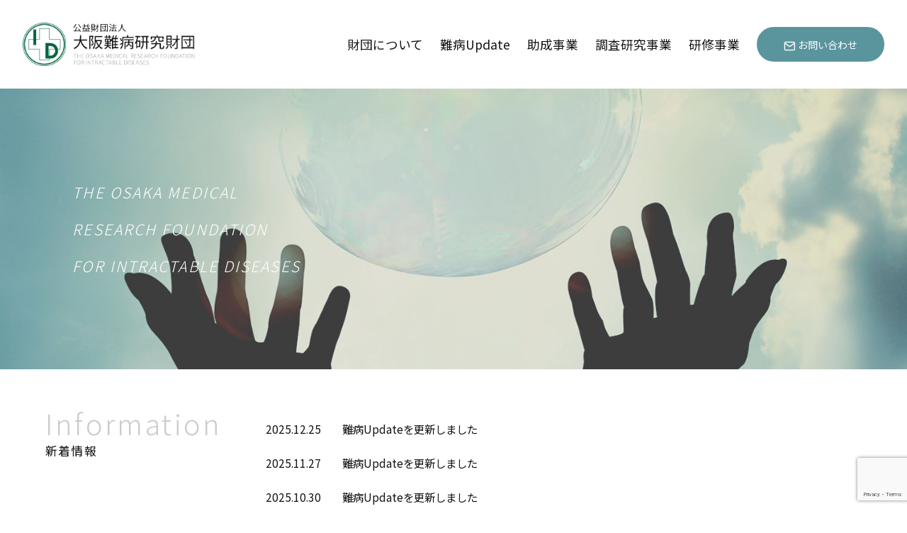

--- FILE ---
content_type: text/html; charset=UTF-8
request_url: https://nanbyo.or.jp/
body_size: 9527
content:
<!doctype html>
<html lang="ja">
  <head>
    <meta charset="UTF-8">
    <meta http-equiv="X-UA-Compatible" content="IE=edge">
    <meta name="viewport" content="width=device-width, initial-scale=1.0, user-scalable=yes, maximum-scale=2.0, minimum-scale=1.0">
    <meta name="format-detection" content="telephone=no">
    
    <!-- icon -->
    <link rel="icon" href="https://nanbyo.or.jp/admin/wp-content/themes/nanbyo/cmn/img/favicon.ico">

    <link rel="stylesheet" type="text/css" href="https://nanbyo.or.jp/admin/wp-content/themes/nanbyo/cmn/css/set.css" />
    <link rel="stylesheet" type="text/css" href="https://nanbyo.or.jp/admin/wp-content/themes/nanbyo/cmn/css/cms.css" />
        <link rel="stylesheet" type="text/css" href="https://nanbyo.or.jp/admin/wp-content/themes/nanbyo/cmn/css/top.css" />        <title>公益財団法人 大阪難病研究財団</title>
	<style>img:is([sizes="auto" i], [sizes^="auto," i]) { contain-intrinsic-size: 3000px 1500px }</style>
	
		<!-- All in One SEO 4.9.3 - aioseo.com -->
	<meta name="description" content="難病患者様が在宅で安心して療養できる環境を整えるため、難病医療研究助成や難病に関する最新の研究の紹介などの事業を行なっています。" />
	<meta name="robots" content="max-image-preview:large" />
	<meta name="keywords" content="大阪難病財団,難病,錦秀会,助成,難病医療,難病患者" />
	<link rel="canonical" href="https://nanbyo.or.jp/" />
	<meta name="generator" content="All in One SEO (AIOSEO) 4.9.3" />
		<meta property="og:locale" content="ja_JP" />
		<meta property="og:site_name" content="公益財団法人 大阪難病研究財団" />
		<meta property="og:type" content="article" />
		<meta property="og:title" content="公益財団法人 大阪難病研究財団" />
		<meta property="og:description" content="難病患者様が在宅で安心して療養できる環境を整えるため、難病医療研究助成などの事業を行なっています。" />
		<meta property="og:url" content="https://nanbyo.or.jp/" />
		<meta property="og:image" content="https://nanbyo.or.jp/admin/wp-content/uploads/2020/09/ogp.jpg" />
		<meta property="og:image:secure_url" content="https://nanbyo.or.jp/admin/wp-content/uploads/2020/09/ogp.jpg" />
		<meta name="twitter:card" content="summary" />
		<meta name="twitter:title" content="公益財団法人 大阪難病研究財団" />
		<meta name="twitter:description" content="難病患者様が在宅で安心して療養できる環境を整えるため、難病医療研究助成などの事業を行なっています。" />
		<meta name="twitter:image" content="https://nanbyo.or.jp/admin/wp-content/uploads/2020/09/ogp.jpg" />
		<script type="application/ld+json" class="aioseo-schema">
			{"@context":"https:\/\/schema.org","@graph":[{"@type":"BreadcrumbList","@id":"https:\/\/nanbyo.or.jp\/#breadcrumblist","itemListElement":[{"@type":"ListItem","@id":"https:\/\/nanbyo.or.jp#listItem","position":1,"name":"\u30db\u30fc\u30e0"}]},{"@type":"CollectionPage","@id":"https:\/\/nanbyo.or.jp\/#collectionpage","url":"https:\/\/nanbyo.or.jp\/","name":"\u516c\u76ca\u8ca1\u56e3\u6cd5\u4eba \u5927\u962a\u96e3\u75c5\u7814\u7a76\u8ca1\u56e3","description":"\u96e3\u75c5\u60a3\u8005\u69d8\u304c\u5728\u5b85\u3067\u5b89\u5fc3\u3057\u3066\u7642\u990a\u3067\u304d\u308b\u74b0\u5883\u3092\u6574\u3048\u308b\u305f\u3081\u3001\u96e3\u75c5\u533b\u7642\u7814\u7a76\u52a9\u6210\u3084\u96e3\u75c5\u306b\u95a2\u3059\u308b\u6700\u65b0\u306e\u7814\u7a76\u306e\u7d39\u4ecb\u306a\u3069\u306e\u4e8b\u696d\u3092\u884c\u306a\u3063\u3066\u3044\u307e\u3059\u3002","inLanguage":"ja","isPartOf":{"@id":"https:\/\/nanbyo.or.jp\/#website"},"breadcrumb":{"@id":"https:\/\/nanbyo.or.jp\/#breadcrumblist"},"about":{"@id":"https:\/\/nanbyo.or.jp\/#organization"}},{"@type":"Organization","@id":"https:\/\/nanbyo.or.jp\/#organization","name":"\u516c\u76ca\u8ca1\u56e3\u6cd5\u4eba \u5927\u962a\u96e3\u75c5\u7814\u7a76\u8ca1\u56e3","description":"\u96e3\u75c5\u60a3\u8005\u69d8\u304c\u5728\u5b85\u3067\u5b89\u5fc3\u3057\u3066\u7642\u990a\u3067\u304d\u308b\u74b0\u5883\u3092\u6574\u3048\u308b\u305f\u3081\u3001\u96e3\u75c5\u533b\u7642\u7814\u7a76\u52a9\u6210\u306a\u3069\u306e\u4e8b\u696d\u3092\u884c\u306a\u3063\u3066\u3044\u307e\u3059\u3002","url":"https:\/\/nanbyo.or.jp\/","logo":{"@type":"ImageObject","url":"https:\/\/nanbyo.or.jp\/admin\/wp-content\/uploads\/2020\/09\/logo.png","@id":"https:\/\/nanbyo.or.jp\/#organizationLogo","width":635,"height":160},"image":{"@id":"https:\/\/nanbyo.or.jp\/#organizationLogo"}},{"@type":"WebSite","@id":"https:\/\/nanbyo.or.jp\/#website","url":"https:\/\/nanbyo.or.jp\/","name":"\u516c\u76ca\u8ca1\u56e3\u6cd5\u4eba \u5927\u962a\u96e3\u75c5\u7814\u7a76\u8ca1\u56e3","description":"\u96e3\u75c5\u60a3\u8005\u69d8\u304c\u5728\u5b85\u3067\u5b89\u5fc3\u3057\u3066\u7642\u990a\u3067\u304d\u308b\u74b0\u5883\u3092\u6574\u3048\u308b\u305f\u3081\u3001\u96e3\u75c5\u533b\u7642\u7814\u7a76\u52a9\u6210\u306a\u3069\u306e\u4e8b\u696d\u3092\u884c\u306a\u3063\u3066\u3044\u307e\u3059\u3002","inLanguage":"ja","publisher":{"@id":"https:\/\/nanbyo.or.jp\/#organization"}}]}
		</script>
		<!-- All in One SEO -->

		<!-- This site uses the Google Analytics by MonsterInsights plugin v9.11.1 - Using Analytics tracking - https://www.monsterinsights.com/ -->
							<script src="//www.googletagmanager.com/gtag/js?id=G-8B7GBRKB6W"  data-cfasync="false" data-wpfc-render="false" type="text/javascript" async></script>
			<script data-cfasync="false" data-wpfc-render="false" type="text/javascript">
				var mi_version = '9.11.1';
				var mi_track_user = true;
				var mi_no_track_reason = '';
								var MonsterInsightsDefaultLocations = {"page_location":"https:\/\/nanbyo.or.jp\/"};
								if ( typeof MonsterInsightsPrivacyGuardFilter === 'function' ) {
					var MonsterInsightsLocations = (typeof MonsterInsightsExcludeQuery === 'object') ? MonsterInsightsPrivacyGuardFilter( MonsterInsightsExcludeQuery ) : MonsterInsightsPrivacyGuardFilter( MonsterInsightsDefaultLocations );
				} else {
					var MonsterInsightsLocations = (typeof MonsterInsightsExcludeQuery === 'object') ? MonsterInsightsExcludeQuery : MonsterInsightsDefaultLocations;
				}

								var disableStrs = [
										'ga-disable-G-8B7GBRKB6W',
									];

				/* Function to detect opted out users */
				function __gtagTrackerIsOptedOut() {
					for (var index = 0; index < disableStrs.length; index++) {
						if (document.cookie.indexOf(disableStrs[index] + '=true') > -1) {
							return true;
						}
					}

					return false;
				}

				/* Disable tracking if the opt-out cookie exists. */
				if (__gtagTrackerIsOptedOut()) {
					for (var index = 0; index < disableStrs.length; index++) {
						window[disableStrs[index]] = true;
					}
				}

				/* Opt-out function */
				function __gtagTrackerOptout() {
					for (var index = 0; index < disableStrs.length; index++) {
						document.cookie = disableStrs[index] + '=true; expires=Thu, 31 Dec 2099 23:59:59 UTC; path=/';
						window[disableStrs[index]] = true;
					}
				}

				if ('undefined' === typeof gaOptout) {
					function gaOptout() {
						__gtagTrackerOptout();
					}
				}
								window.dataLayer = window.dataLayer || [];

				window.MonsterInsightsDualTracker = {
					helpers: {},
					trackers: {},
				};
				if (mi_track_user) {
					function __gtagDataLayer() {
						dataLayer.push(arguments);
					}

					function __gtagTracker(type, name, parameters) {
						if (!parameters) {
							parameters = {};
						}

						if (parameters.send_to) {
							__gtagDataLayer.apply(null, arguments);
							return;
						}

						if (type === 'event') {
														parameters.send_to = monsterinsights_frontend.v4_id;
							var hookName = name;
							if (typeof parameters['event_category'] !== 'undefined') {
								hookName = parameters['event_category'] + ':' + name;
							}

							if (typeof MonsterInsightsDualTracker.trackers[hookName] !== 'undefined') {
								MonsterInsightsDualTracker.trackers[hookName](parameters);
							} else {
								__gtagDataLayer('event', name, parameters);
							}
							
						} else {
							__gtagDataLayer.apply(null, arguments);
						}
					}

					__gtagTracker('js', new Date());
					__gtagTracker('set', {
						'developer_id.dZGIzZG': true,
											});
					if ( MonsterInsightsLocations.page_location ) {
						__gtagTracker('set', MonsterInsightsLocations);
					}
										__gtagTracker('config', 'G-8B7GBRKB6W', {"forceSSL":"true","link_attribution":"true"} );
										window.gtag = __gtagTracker;										(function () {
						/* https://developers.google.com/analytics/devguides/collection/analyticsjs/ */
						/* ga and __gaTracker compatibility shim. */
						var noopfn = function () {
							return null;
						};
						var newtracker = function () {
							return new Tracker();
						};
						var Tracker = function () {
							return null;
						};
						var p = Tracker.prototype;
						p.get = noopfn;
						p.set = noopfn;
						p.send = function () {
							var args = Array.prototype.slice.call(arguments);
							args.unshift('send');
							__gaTracker.apply(null, args);
						};
						var __gaTracker = function () {
							var len = arguments.length;
							if (len === 0) {
								return;
							}
							var f = arguments[len - 1];
							if (typeof f !== 'object' || f === null || typeof f.hitCallback !== 'function') {
								if ('send' === arguments[0]) {
									var hitConverted, hitObject = false, action;
									if ('event' === arguments[1]) {
										if ('undefined' !== typeof arguments[3]) {
											hitObject = {
												'eventAction': arguments[3],
												'eventCategory': arguments[2],
												'eventLabel': arguments[4],
												'value': arguments[5] ? arguments[5] : 1,
											}
										}
									}
									if ('pageview' === arguments[1]) {
										if ('undefined' !== typeof arguments[2]) {
											hitObject = {
												'eventAction': 'page_view',
												'page_path': arguments[2],
											}
										}
									}
									if (typeof arguments[2] === 'object') {
										hitObject = arguments[2];
									}
									if (typeof arguments[5] === 'object') {
										Object.assign(hitObject, arguments[5]);
									}
									if ('undefined' !== typeof arguments[1].hitType) {
										hitObject = arguments[1];
										if ('pageview' === hitObject.hitType) {
											hitObject.eventAction = 'page_view';
										}
									}
									if (hitObject) {
										action = 'timing' === arguments[1].hitType ? 'timing_complete' : hitObject.eventAction;
										hitConverted = mapArgs(hitObject);
										__gtagTracker('event', action, hitConverted);
									}
								}
								return;
							}

							function mapArgs(args) {
								var arg, hit = {};
								var gaMap = {
									'eventCategory': 'event_category',
									'eventAction': 'event_action',
									'eventLabel': 'event_label',
									'eventValue': 'event_value',
									'nonInteraction': 'non_interaction',
									'timingCategory': 'event_category',
									'timingVar': 'name',
									'timingValue': 'value',
									'timingLabel': 'event_label',
									'page': 'page_path',
									'location': 'page_location',
									'title': 'page_title',
									'referrer' : 'page_referrer',
								};
								for (arg in args) {
																		if (!(!args.hasOwnProperty(arg) || !gaMap.hasOwnProperty(arg))) {
										hit[gaMap[arg]] = args[arg];
									} else {
										hit[arg] = args[arg];
									}
								}
								return hit;
							}

							try {
								f.hitCallback();
							} catch (ex) {
							}
						};
						__gaTracker.create = newtracker;
						__gaTracker.getByName = newtracker;
						__gaTracker.getAll = function () {
							return [];
						};
						__gaTracker.remove = noopfn;
						__gaTracker.loaded = true;
						window['__gaTracker'] = __gaTracker;
					})();
									} else {
										console.log("");
					(function () {
						function __gtagTracker() {
							return null;
						}

						window['__gtagTracker'] = __gtagTracker;
						window['gtag'] = __gtagTracker;
					})();
									}
			</script>
							<!-- / Google Analytics by MonsterInsights -->
		<link rel='stylesheet' id='style-css' href='https://nanbyo.or.jp/admin/wp-content/themes/nanbyo/style.css?ver=6.8.3' type='text/css' media='all' />
<style id='classic-theme-styles-inline-css' type='text/css'>
/*! This file is auto-generated */
.wp-block-button__link{color:#fff;background-color:#32373c;border-radius:9999px;box-shadow:none;text-decoration:none;padding:calc(.667em + 2px) calc(1.333em + 2px);font-size:1.125em}.wp-block-file__button{background:#32373c;color:#fff;text-decoration:none}
</style>
<link rel='stylesheet' id='aioseo/css/src/vue/standalone/blocks/table-of-contents/global.scss-css' href='https://nanbyo.or.jp/admin/wp-content/plugins/all-in-one-seo-pack/dist/Lite/assets/css/table-of-contents/global.e90f6d47.css?ver=4.9.3' type='text/css' media='all' />
<style id='global-styles-inline-css' type='text/css'>
:root{--wp--preset--aspect-ratio--square: 1;--wp--preset--aspect-ratio--4-3: 4/3;--wp--preset--aspect-ratio--3-4: 3/4;--wp--preset--aspect-ratio--3-2: 3/2;--wp--preset--aspect-ratio--2-3: 2/3;--wp--preset--aspect-ratio--16-9: 16/9;--wp--preset--aspect-ratio--9-16: 9/16;--wp--preset--color--black: #000000;--wp--preset--color--cyan-bluish-gray: #abb8c3;--wp--preset--color--white: #ffffff;--wp--preset--color--pale-pink: #f78da7;--wp--preset--color--vivid-red: #cf2e2e;--wp--preset--color--luminous-vivid-orange: #ff6900;--wp--preset--color--luminous-vivid-amber: #fcb900;--wp--preset--color--light-green-cyan: #7bdcb5;--wp--preset--color--vivid-green-cyan: #00d084;--wp--preset--color--pale-cyan-blue: #8ed1fc;--wp--preset--color--vivid-cyan-blue: #0693e3;--wp--preset--color--vivid-purple: #9b51e0;--wp--preset--gradient--vivid-cyan-blue-to-vivid-purple: linear-gradient(135deg,rgba(6,147,227,1) 0%,rgb(155,81,224) 100%);--wp--preset--gradient--light-green-cyan-to-vivid-green-cyan: linear-gradient(135deg,rgb(122,220,180) 0%,rgb(0,208,130) 100%);--wp--preset--gradient--luminous-vivid-amber-to-luminous-vivid-orange: linear-gradient(135deg,rgba(252,185,0,1) 0%,rgba(255,105,0,1) 100%);--wp--preset--gradient--luminous-vivid-orange-to-vivid-red: linear-gradient(135deg,rgba(255,105,0,1) 0%,rgb(207,46,46) 100%);--wp--preset--gradient--very-light-gray-to-cyan-bluish-gray: linear-gradient(135deg,rgb(238,238,238) 0%,rgb(169,184,195) 100%);--wp--preset--gradient--cool-to-warm-spectrum: linear-gradient(135deg,rgb(74,234,220) 0%,rgb(151,120,209) 20%,rgb(207,42,186) 40%,rgb(238,44,130) 60%,rgb(251,105,98) 80%,rgb(254,248,76) 100%);--wp--preset--gradient--blush-light-purple: linear-gradient(135deg,rgb(255,206,236) 0%,rgb(152,150,240) 100%);--wp--preset--gradient--blush-bordeaux: linear-gradient(135deg,rgb(254,205,165) 0%,rgb(254,45,45) 50%,rgb(107,0,62) 100%);--wp--preset--gradient--luminous-dusk: linear-gradient(135deg,rgb(255,203,112) 0%,rgb(199,81,192) 50%,rgb(65,88,208) 100%);--wp--preset--gradient--pale-ocean: linear-gradient(135deg,rgb(255,245,203) 0%,rgb(182,227,212) 50%,rgb(51,167,181) 100%);--wp--preset--gradient--electric-grass: linear-gradient(135deg,rgb(202,248,128) 0%,rgb(113,206,126) 100%);--wp--preset--gradient--midnight: linear-gradient(135deg,rgb(2,3,129) 0%,rgb(40,116,252) 100%);--wp--preset--font-size--small: 13px;--wp--preset--font-size--medium: 20px;--wp--preset--font-size--large: 36px;--wp--preset--font-size--x-large: 42px;--wp--preset--spacing--20: 0.44rem;--wp--preset--spacing--30: 0.67rem;--wp--preset--spacing--40: 1rem;--wp--preset--spacing--50: 1.5rem;--wp--preset--spacing--60: 2.25rem;--wp--preset--spacing--70: 3.38rem;--wp--preset--spacing--80: 5.06rem;--wp--preset--shadow--natural: 6px 6px 9px rgba(0, 0, 0, 0.2);--wp--preset--shadow--deep: 12px 12px 50px rgba(0, 0, 0, 0.4);--wp--preset--shadow--sharp: 6px 6px 0px rgba(0, 0, 0, 0.2);--wp--preset--shadow--outlined: 6px 6px 0px -3px rgba(255, 255, 255, 1), 6px 6px rgba(0, 0, 0, 1);--wp--preset--shadow--crisp: 6px 6px 0px rgba(0, 0, 0, 1);}:where(.is-layout-flex){gap: 0.5em;}:where(.is-layout-grid){gap: 0.5em;}body .is-layout-flex{display: flex;}.is-layout-flex{flex-wrap: wrap;align-items: center;}.is-layout-flex > :is(*, div){margin: 0;}body .is-layout-grid{display: grid;}.is-layout-grid > :is(*, div){margin: 0;}:where(.wp-block-columns.is-layout-flex){gap: 2em;}:where(.wp-block-columns.is-layout-grid){gap: 2em;}:where(.wp-block-post-template.is-layout-flex){gap: 1.25em;}:where(.wp-block-post-template.is-layout-grid){gap: 1.25em;}.has-black-color{color: var(--wp--preset--color--black) !important;}.has-cyan-bluish-gray-color{color: var(--wp--preset--color--cyan-bluish-gray) !important;}.has-white-color{color: var(--wp--preset--color--white) !important;}.has-pale-pink-color{color: var(--wp--preset--color--pale-pink) !important;}.has-vivid-red-color{color: var(--wp--preset--color--vivid-red) !important;}.has-luminous-vivid-orange-color{color: var(--wp--preset--color--luminous-vivid-orange) !important;}.has-luminous-vivid-amber-color{color: var(--wp--preset--color--luminous-vivid-amber) !important;}.has-light-green-cyan-color{color: var(--wp--preset--color--light-green-cyan) !important;}.has-vivid-green-cyan-color{color: var(--wp--preset--color--vivid-green-cyan) !important;}.has-pale-cyan-blue-color{color: var(--wp--preset--color--pale-cyan-blue) !important;}.has-vivid-cyan-blue-color{color: var(--wp--preset--color--vivid-cyan-blue) !important;}.has-vivid-purple-color{color: var(--wp--preset--color--vivid-purple) !important;}.has-black-background-color{background-color: var(--wp--preset--color--black) !important;}.has-cyan-bluish-gray-background-color{background-color: var(--wp--preset--color--cyan-bluish-gray) !important;}.has-white-background-color{background-color: var(--wp--preset--color--white) !important;}.has-pale-pink-background-color{background-color: var(--wp--preset--color--pale-pink) !important;}.has-vivid-red-background-color{background-color: var(--wp--preset--color--vivid-red) !important;}.has-luminous-vivid-orange-background-color{background-color: var(--wp--preset--color--luminous-vivid-orange) !important;}.has-luminous-vivid-amber-background-color{background-color: var(--wp--preset--color--luminous-vivid-amber) !important;}.has-light-green-cyan-background-color{background-color: var(--wp--preset--color--light-green-cyan) !important;}.has-vivid-green-cyan-background-color{background-color: var(--wp--preset--color--vivid-green-cyan) !important;}.has-pale-cyan-blue-background-color{background-color: var(--wp--preset--color--pale-cyan-blue) !important;}.has-vivid-cyan-blue-background-color{background-color: var(--wp--preset--color--vivid-cyan-blue) !important;}.has-vivid-purple-background-color{background-color: var(--wp--preset--color--vivid-purple) !important;}.has-black-border-color{border-color: var(--wp--preset--color--black) !important;}.has-cyan-bluish-gray-border-color{border-color: var(--wp--preset--color--cyan-bluish-gray) !important;}.has-white-border-color{border-color: var(--wp--preset--color--white) !important;}.has-pale-pink-border-color{border-color: var(--wp--preset--color--pale-pink) !important;}.has-vivid-red-border-color{border-color: var(--wp--preset--color--vivid-red) !important;}.has-luminous-vivid-orange-border-color{border-color: var(--wp--preset--color--luminous-vivid-orange) !important;}.has-luminous-vivid-amber-border-color{border-color: var(--wp--preset--color--luminous-vivid-amber) !important;}.has-light-green-cyan-border-color{border-color: var(--wp--preset--color--light-green-cyan) !important;}.has-vivid-green-cyan-border-color{border-color: var(--wp--preset--color--vivid-green-cyan) !important;}.has-pale-cyan-blue-border-color{border-color: var(--wp--preset--color--pale-cyan-blue) !important;}.has-vivid-cyan-blue-border-color{border-color: var(--wp--preset--color--vivid-cyan-blue) !important;}.has-vivid-purple-border-color{border-color: var(--wp--preset--color--vivid-purple) !important;}.has-vivid-cyan-blue-to-vivid-purple-gradient-background{background: var(--wp--preset--gradient--vivid-cyan-blue-to-vivid-purple) !important;}.has-light-green-cyan-to-vivid-green-cyan-gradient-background{background: var(--wp--preset--gradient--light-green-cyan-to-vivid-green-cyan) !important;}.has-luminous-vivid-amber-to-luminous-vivid-orange-gradient-background{background: var(--wp--preset--gradient--luminous-vivid-amber-to-luminous-vivid-orange) !important;}.has-luminous-vivid-orange-to-vivid-red-gradient-background{background: var(--wp--preset--gradient--luminous-vivid-orange-to-vivid-red) !important;}.has-very-light-gray-to-cyan-bluish-gray-gradient-background{background: var(--wp--preset--gradient--very-light-gray-to-cyan-bluish-gray) !important;}.has-cool-to-warm-spectrum-gradient-background{background: var(--wp--preset--gradient--cool-to-warm-spectrum) !important;}.has-blush-light-purple-gradient-background{background: var(--wp--preset--gradient--blush-light-purple) !important;}.has-blush-bordeaux-gradient-background{background: var(--wp--preset--gradient--blush-bordeaux) !important;}.has-luminous-dusk-gradient-background{background: var(--wp--preset--gradient--luminous-dusk) !important;}.has-pale-ocean-gradient-background{background: var(--wp--preset--gradient--pale-ocean) !important;}.has-electric-grass-gradient-background{background: var(--wp--preset--gradient--electric-grass) !important;}.has-midnight-gradient-background{background: var(--wp--preset--gradient--midnight) !important;}.has-small-font-size{font-size: var(--wp--preset--font-size--small) !important;}.has-medium-font-size{font-size: var(--wp--preset--font-size--medium) !important;}.has-large-font-size{font-size: var(--wp--preset--font-size--large) !important;}.has-x-large-font-size{font-size: var(--wp--preset--font-size--x-large) !important;}
:where(.wp-block-post-template.is-layout-flex){gap: 1.25em;}:where(.wp-block-post-template.is-layout-grid){gap: 1.25em;}
:where(.wp-block-columns.is-layout-flex){gap: 2em;}:where(.wp-block-columns.is-layout-grid){gap: 2em;}
:root :where(.wp-block-pullquote){font-size: 1.5em;line-height: 1.6;}
</style>
<link rel='stylesheet' id='ivory-search-styles-css' href='https://nanbyo.or.jp/admin/wp-content/plugins/add-search-to-menu/public/css/ivory-search.min.css?ver=5.5.12' type='text/css' media='all' />
<script type="text/javascript" src="https://nanbyo.or.jp/admin/wp-includes/js/jquery/jquery.min.js?ver=3.7.1" id="jquery-core-js"></script>
<script type="text/javascript" src="https://nanbyo.or.jp/admin/wp-includes/js/jquery/jquery-migrate.min.js?ver=3.4.1" id="jquery-migrate-js"></script>
<script type="text/javascript" src="https://nanbyo.or.jp/admin/wp-content/plugins/google-analytics-for-wordpress/assets/js/frontend-gtag.min.js?ver=9.11.1" id="monsterinsights-frontend-script-js" async="async" data-wp-strategy="async"></script>
<script data-cfasync="false" data-wpfc-render="false" type="text/javascript" id='monsterinsights-frontend-script-js-extra'>/* <![CDATA[ */
var monsterinsights_frontend = {"js_events_tracking":"true","download_extensions":"doc,pdf,ppt,zip,xls,docx,pptx,xlsx","inbound_paths":"[{\"path\":\"\\\/go\\\/\",\"label\":\"affiliate\"},{\"path\":\"\\\/recommend\\\/\",\"label\":\"affiliate\"}]","home_url":"https:\/\/nanbyo.or.jp","hash_tracking":"false","v4_id":"G-8B7GBRKB6W"};/* ]]> */
</script>
<link rel="icon" href="https://nanbyo.or.jp/admin/wp-content/uploads/2020/10/cropped-favicon-1-32x32.png" sizes="32x32" />
<link rel="icon" href="https://nanbyo.or.jp/admin/wp-content/uploads/2020/10/cropped-favicon-1-192x192.png" sizes="192x192" />
<link rel="apple-touch-icon" href="https://nanbyo.or.jp/admin/wp-content/uploads/2020/10/cropped-favicon-1-180x180.png" />
<meta name="msapplication-TileImage" content="https://nanbyo.or.jp/admin/wp-content/uploads/2020/10/cropped-favicon-1-270x270.png" />
		<style type="text/css" id="wp-custom-css">
			.youtube {
  width: 80%;
  aspect-ratio: 16 / 9;
}
.youtube iframe {
  width: 80%;
  height: 80%;
}		</style>
		  </head>

  <body class="home blog wp-theme-nanbyo nanbyo" id="20221101-2">

    <header id="header">
      <div class="inner">
        <p class="logo"><a href="https://nanbyo.or.jp"><img src="https://nanbyo.or.jp/admin/wp-content/themes/nanbyo/cmn/img/logo.png" alt="公益財団法人 大阪難病研究財団"></a></p>

        <div class="hdR">

          <!--▼▼[SP MENU BTN]▼▼-->
          <div id="MenuBtn">
            <div class="trigger">
              <span></span>
              <span></span>
              <span></span>
            </div>
          </div>

          <div id="toggleBox">
            <div class="inBox">
              <div class="inner">

                <nav id="gNav">
                  <ul class="nav">
                    <li><a href="https://nanbyo.or.jp/about/"><span class="hvr-underline-from-center">財団について</span></a></li>
                    <li><a href="https://nanbyo.or.jp/update/"><span class="hvr-underline-from-center">難病Update</span></a></li>
                    <li><a href="https://nanbyo.or.jp/grants/"><span class="hvr-underline-from-center">助成事業</span></a></li>
                    <li><a href="https://nanbyo.or.jp/research/"><span class="hvr-underline-from-center">調査研究事業</span></a></li>
                    <li><a href="https://nanbyo.or.jp/training/"><span class="hvr-underline-from-center">研修事業</span></a></li>
                  </ul>
                  <div class="toolBox">
                    <p class="btnContact"><a href="https://nanbyo.or.jp/contact/"><span class="icon">お問い合わせ</span></a></p>
                  </div>
                </nav>

              </div>
            </div>
          </div>

        </div>

      </div>
      <!--/inner-->

    </header>

<div id="mvTop">
  <div class="mv">
    <div class="fitImg"><img src="https://nanbyo.or.jp/admin/wp-content/themes/nanbyo/cmn/img/top/mv.jpg"></div>
  </div>
  <p class="copy">THE OSAKA MEDICAL<br>RESEARCH FOUNDATION<br>FOR INTRACTABLE DISEASES</p>
</div>



<div class="contentsTop">


  <section id="news">
    <div class="inner">
      <div class="flexBox">

        <div class="ttlBox">
          <h2 class="mdTitleEn"><span data-text="Information">新着情報</span></h2>
        </div>

        <div class="newsArea">
          <div class="newsList">
            <ul>
              <li>
  
  <a href="https://nanbyo.or.jp/update/">
    <p class="date">2025.12.25</p>
    <p class="title">難病Updateを更新しました</p>
  </a>

  
</li>
<li>
  
  <a href="https://nanbyo.or.jp/update/">
    <p class="date">2025.11.27</p>
    <p class="title">難病Updateを更新しました</p>
  </a>

  
</li>
<li>
  
  <a href="https://nanbyo.or.jp/update/">
    <p class="date">2025.10.30</p>
    <p class="title">難病Updateを更新しました</p>
  </a>

  
</li>
            </ul>
                        <p class="btnMore"><a href="https://nanbyo.or.jp/information/">一覧を見る</a></p>
                      </div>
        </div>

      </div>
    </div>
  </section>


  <section id="activities">
    <div class="inner">
      <h2 class="mdTitleEn"><span data-text="Activities">事業内容</span></h2>
      <ul class="bnrList">
        <li class="bnr">
          <a href="https://nanbyo.or.jp/update/">
            <p class="fitImg"><img src="https://nanbyo.or.jp/admin/wp-content/themes/nanbyo/cmn/img/update/mv.jpg" alt="難病Update"></p>
            <h2 class="overlay ttl"><span data-text="Nanbyo Update">難病Update</span></h2>
          </a>
        </li>
        <li class="bnr">
          <a href="https://nanbyo.or.jp/grants/">
            <p class="fitImg"><img src="https://nanbyo.or.jp/admin/wp-content/themes/nanbyo/cmn/img/subsidy/mv.jpg" alt="助成事業"></p>
            <h2 class="overlay ttl"><span data-text="Grants">助成事業</span></h2>
          </a>
        </li>
        <li class="bnr">
          <a href="https://nanbyo.or.jp/research/">
            <p class="fitImg"><img src="https://nanbyo.or.jp/admin/wp-content/themes/nanbyo/cmn/img/research/mv.jpg" alt="調査研究事業"></p>
            <h2 class="overlay ttl"><span data-text="Research">調査研究事業</span></h2>
          </a>
        </li>
        <li class="bnr">
          <a href="https://nanbyo.or.jp/training/">
            <p class="fitImg"><img src="https://nanbyo.or.jp/admin/wp-content/themes/nanbyo/cmn/img/training/mv.jpg" alt="研修事業"></p>
            <h2 class="overlay ttl"><span data-text="Training">研修事業</span></h2>
          </a>
        </li>
      </ul>
    </div>
  </section>


</div>


    <footer id="footer">
      <div class="copyright"><small>&copy; 公益財団法人 大阪難病研究財団 </small></div>
    
     <br>
      <div>
        <a href="https://cpissl.cpi.ad.jp/cpissl/" target="_blank"> <img src="https://cpissl.cpi.ad.jp/cpissl/images/cpitrustlogo.gif" Border="0"></a></div>
    </footer>


    <div class="loadingWrap">
      <div class="loading">
        <div id="loader">

          <div class="sk-wandering-cubes">
            <div class="sk-cube sk-cube1"></div>
            <div class="sk-cube sk-cube2"></div>
          </div>

        </div>
      </div>
    </div>


  <script>var $ = jQuery.noConflict();</script>
  <script src="https://nanbyo.or.jp/admin/wp-content/themes/nanbyo/cmn/js/jquery.inview.js"></script>
  <script src="https://nanbyo.or.jp/admin/wp-content/themes/nanbyo/cmn/js/inview_uniq.js"></script>
  <script src="https://nanbyo.or.jp/admin/wp-content/themes/nanbyo/cmn/js/pagetop.js"></script>
  <script src="https://nanbyo.or.jp/admin/wp-content/themes/nanbyo/cmn/js/scrolltop/jquery_scrolltop.js"></script>
  <script src="https://nanbyo.or.jp/admin/wp-content/themes/nanbyo/cmn/js/smoothscroll.js"></script>
  <script src="https://nanbyo.or.jp/admin/wp-content/themes/nanbyo/cmn/js/qswow/qswow.min.js"></script>
  <script src="https://nanbyo.or.jp/admin/wp-content/themes/nanbyo/cmn/js/jquery.matchHeight-min.js"></script>
  <script src="https://nanbyo.or.jp/admin/wp-content/themes/nanbyo/cmn/js/cmn.js"></script>
  <script src="https://nanbyo.or.jp/admin/wp-content/themes/nanbyo/cmn/js/ofi.min.js"></script>

  <!--[if lt IE 9]><script src="https://nanbyo.or.jp/admin/wp-content/themes/nanbyo/cmn/js/lib/html5shiv.js"></script><![endif]-->
  <!--[if lt IE 9]><script src="https://nanbyo.or.jp/admin/wp-content/themes/nanbyo/cmn/js/lib/respond.src.js"></script><![endif]-->
  <!--[if lt IE 9]><script src="https://nanbyo.or.jp/admin/wp-content/themes/nanbyo/cmn/js/lib/IE9.js"></script><![endif]-->



<script type="speculationrules">
{"prefetch":[{"source":"document","where":{"and":[{"href_matches":"\/*"},{"not":{"href_matches":["\/admin\/wp-*.php","\/admin\/wp-admin\/*","\/admin\/wp-content\/uploads\/*","\/admin\/wp-content\/*","\/admin\/wp-content\/plugins\/*","\/admin\/wp-content\/themes\/nanbyo\/*","\/*\\?(.+)"]}},{"not":{"selector_matches":"a[rel~=\"nofollow\"]"}},{"not":{"selector_matches":".no-prefetch, .no-prefetch a"}}]},"eagerness":"conservative"}]}
</script>
<script type="text/javascript" src="https://nanbyo.or.jp/admin/wp-includes/js/dist/hooks.min.js?ver=4d63a3d491d11ffd8ac6" id="wp-hooks-js"></script>
<script type="text/javascript" src="https://nanbyo.or.jp/admin/wp-includes/js/dist/i18n.min.js?ver=5e580eb46a90c2b997e6" id="wp-i18n-js"></script>
<script type="text/javascript" id="wp-i18n-js-after">
/* <![CDATA[ */
wp.i18n.setLocaleData( { 'text direction\u0004ltr': [ 'ltr' ] } );
wp.i18n.setLocaleData( { 'text direction\u0004ltr': [ 'ltr' ] } );
/* ]]> */
</script>
<script type="text/javascript" src="https://nanbyo.or.jp/admin/wp-content/plugins/contact-form-7/includes/swv/js/index.js?ver=6.1.4" id="swv-js"></script>
<script type="text/javascript" id="contact-form-7-js-translations">
/* <![CDATA[ */
( function( domain, translations ) {
	var localeData = translations.locale_data[ domain ] || translations.locale_data.messages;
	localeData[""].domain = domain;
	wp.i18n.setLocaleData( localeData, domain );
} )( "contact-form-7", {"translation-revision-date":"2025-11-30 08:12:23+0000","generator":"GlotPress\/4.0.3","domain":"messages","locale_data":{"messages":{"":{"domain":"messages","plural-forms":"nplurals=1; plural=0;","lang":"ja_JP"},"This contact form is placed in the wrong place.":["\u3053\u306e\u30b3\u30f3\u30bf\u30af\u30c8\u30d5\u30a9\u30fc\u30e0\u306f\u9593\u9055\u3063\u305f\u4f4d\u7f6e\u306b\u7f6e\u304b\u308c\u3066\u3044\u307e\u3059\u3002"],"Error:":["\u30a8\u30e9\u30fc:"]}},"comment":{"reference":"includes\/js\/index.js"}} );
/* ]]> */
</script>
<script type="text/javascript" id="contact-form-7-js-before">
/* <![CDATA[ */
var wpcf7 = {
    "api": {
        "root": "https:\/\/nanbyo.or.jp\/wp-json\/",
        "namespace": "contact-form-7\/v1"
    }
};
/* ]]> */
</script>
<script type="text/javascript" src="https://nanbyo.or.jp/admin/wp-content/plugins/contact-form-7/includes/js/index.js?ver=6.1.4" id="contact-form-7-js"></script>
<script type="text/javascript" src="https://nanbyo.or.jp/admin/wp-includes/js/jquery/ui/core.min.js?ver=1.13.3" id="jquery-ui-core-js"></script>
<script type="text/javascript" src="https://nanbyo.or.jp/admin/wp-includes/js/jquery/ui/datepicker.min.js?ver=1.13.3" id="jquery-ui-datepicker-js"></script>
<script type="text/javascript" id="jquery-ui-datepicker-js-after">
/* <![CDATA[ */
jQuery(function(jQuery){jQuery.datepicker.setDefaults({"closeText":"\u9589\u3058\u308b","currentText":"\u4eca\u65e5","monthNames":["1\u6708","2\u6708","3\u6708","4\u6708","5\u6708","6\u6708","7\u6708","8\u6708","9\u6708","10\u6708","11\u6708","12\u6708"],"monthNamesShort":["1\u6708","2\u6708","3\u6708","4\u6708","5\u6708","6\u6708","7\u6708","8\u6708","9\u6708","10\u6708","11\u6708","12\u6708"],"nextText":"\u6b21","prevText":"\u524d","dayNames":["\u65e5\u66dc\u65e5","\u6708\u66dc\u65e5","\u706b\u66dc\u65e5","\u6c34\u66dc\u65e5","\u6728\u66dc\u65e5","\u91d1\u66dc\u65e5","\u571f\u66dc\u65e5"],"dayNamesShort":["\u65e5","\u6708","\u706b","\u6c34","\u6728","\u91d1","\u571f"],"dayNamesMin":["\u65e5","\u6708","\u706b","\u6c34","\u6728","\u91d1","\u571f"],"dateFormat":"yy\u5e74mm\u6708d\u65e5","firstDay":1,"isRTL":false});});
/* ]]> */
</script>
<script type="text/javascript" src="https://nanbyo.or.jp/admin/wp-content/plugins/contact-form-7/includes/js/html5-fallback.js?ver=6.1.4" id="contact-form-7-html5-fallback-js"></script>
<script type="text/javascript" src="https://www.google.com/recaptcha/api.js?render=6LcGZdEjAAAAAFnNeF13BnCArIJUujpfmILPABx1&amp;ver=3.0" id="google-recaptcha-js"></script>
<script type="text/javascript" src="https://nanbyo.or.jp/admin/wp-includes/js/dist/vendor/wp-polyfill.min.js?ver=3.15.0" id="wp-polyfill-js"></script>
<script type="text/javascript" id="wpcf7-recaptcha-js-before">
/* <![CDATA[ */
var wpcf7_recaptcha = {
    "sitekey": "6LcGZdEjAAAAAFnNeF13BnCArIJUujpfmILPABx1",
    "actions": {
        "homepage": "homepage",
        "contactform": "contactform"
    }
};
/* ]]> */
</script>
<script type="text/javascript" src="https://nanbyo.or.jp/admin/wp-content/plugins/contact-form-7/modules/recaptcha/index.js?ver=6.1.4" id="wpcf7-recaptcha-js"></script>
<script type="text/javascript" id="ivory-search-scripts-js-extra">
/* <![CDATA[ */
var IvorySearchVars = {"is_analytics_enabled":"1"};
/* ]]> */
</script>
<script type="text/javascript" src="https://nanbyo.or.jp/admin/wp-content/plugins/add-search-to-menu/public/js/ivory-search.min.js?ver=5.5.12" id="ivory-search-scripts-js"></script>
</body>
</html>

--- FILE ---
content_type: text/html; charset=utf-8
request_url: https://www.google.com/recaptcha/api2/anchor?ar=1&k=6LcGZdEjAAAAAFnNeF13BnCArIJUujpfmILPABx1&co=aHR0cHM6Ly9uYW5ieW8ub3IuanA6NDQz&hl=en&v=PoyoqOPhxBO7pBk68S4YbpHZ&size=invisible&anchor-ms=20000&execute-ms=30000&cb=rzk6ap6hkfsi
body_size: 49578
content:
<!DOCTYPE HTML><html dir="ltr" lang="en"><head><meta http-equiv="Content-Type" content="text/html; charset=UTF-8">
<meta http-equiv="X-UA-Compatible" content="IE=edge">
<title>reCAPTCHA</title>
<style type="text/css">
/* cyrillic-ext */
@font-face {
  font-family: 'Roboto';
  font-style: normal;
  font-weight: 400;
  font-stretch: 100%;
  src: url(//fonts.gstatic.com/s/roboto/v48/KFO7CnqEu92Fr1ME7kSn66aGLdTylUAMa3GUBHMdazTgWw.woff2) format('woff2');
  unicode-range: U+0460-052F, U+1C80-1C8A, U+20B4, U+2DE0-2DFF, U+A640-A69F, U+FE2E-FE2F;
}
/* cyrillic */
@font-face {
  font-family: 'Roboto';
  font-style: normal;
  font-weight: 400;
  font-stretch: 100%;
  src: url(//fonts.gstatic.com/s/roboto/v48/KFO7CnqEu92Fr1ME7kSn66aGLdTylUAMa3iUBHMdazTgWw.woff2) format('woff2');
  unicode-range: U+0301, U+0400-045F, U+0490-0491, U+04B0-04B1, U+2116;
}
/* greek-ext */
@font-face {
  font-family: 'Roboto';
  font-style: normal;
  font-weight: 400;
  font-stretch: 100%;
  src: url(//fonts.gstatic.com/s/roboto/v48/KFO7CnqEu92Fr1ME7kSn66aGLdTylUAMa3CUBHMdazTgWw.woff2) format('woff2');
  unicode-range: U+1F00-1FFF;
}
/* greek */
@font-face {
  font-family: 'Roboto';
  font-style: normal;
  font-weight: 400;
  font-stretch: 100%;
  src: url(//fonts.gstatic.com/s/roboto/v48/KFO7CnqEu92Fr1ME7kSn66aGLdTylUAMa3-UBHMdazTgWw.woff2) format('woff2');
  unicode-range: U+0370-0377, U+037A-037F, U+0384-038A, U+038C, U+038E-03A1, U+03A3-03FF;
}
/* math */
@font-face {
  font-family: 'Roboto';
  font-style: normal;
  font-weight: 400;
  font-stretch: 100%;
  src: url(//fonts.gstatic.com/s/roboto/v48/KFO7CnqEu92Fr1ME7kSn66aGLdTylUAMawCUBHMdazTgWw.woff2) format('woff2');
  unicode-range: U+0302-0303, U+0305, U+0307-0308, U+0310, U+0312, U+0315, U+031A, U+0326-0327, U+032C, U+032F-0330, U+0332-0333, U+0338, U+033A, U+0346, U+034D, U+0391-03A1, U+03A3-03A9, U+03B1-03C9, U+03D1, U+03D5-03D6, U+03F0-03F1, U+03F4-03F5, U+2016-2017, U+2034-2038, U+203C, U+2040, U+2043, U+2047, U+2050, U+2057, U+205F, U+2070-2071, U+2074-208E, U+2090-209C, U+20D0-20DC, U+20E1, U+20E5-20EF, U+2100-2112, U+2114-2115, U+2117-2121, U+2123-214F, U+2190, U+2192, U+2194-21AE, U+21B0-21E5, U+21F1-21F2, U+21F4-2211, U+2213-2214, U+2216-22FF, U+2308-230B, U+2310, U+2319, U+231C-2321, U+2336-237A, U+237C, U+2395, U+239B-23B7, U+23D0, U+23DC-23E1, U+2474-2475, U+25AF, U+25B3, U+25B7, U+25BD, U+25C1, U+25CA, U+25CC, U+25FB, U+266D-266F, U+27C0-27FF, U+2900-2AFF, U+2B0E-2B11, U+2B30-2B4C, U+2BFE, U+3030, U+FF5B, U+FF5D, U+1D400-1D7FF, U+1EE00-1EEFF;
}
/* symbols */
@font-face {
  font-family: 'Roboto';
  font-style: normal;
  font-weight: 400;
  font-stretch: 100%;
  src: url(//fonts.gstatic.com/s/roboto/v48/KFO7CnqEu92Fr1ME7kSn66aGLdTylUAMaxKUBHMdazTgWw.woff2) format('woff2');
  unicode-range: U+0001-000C, U+000E-001F, U+007F-009F, U+20DD-20E0, U+20E2-20E4, U+2150-218F, U+2190, U+2192, U+2194-2199, U+21AF, U+21E6-21F0, U+21F3, U+2218-2219, U+2299, U+22C4-22C6, U+2300-243F, U+2440-244A, U+2460-24FF, U+25A0-27BF, U+2800-28FF, U+2921-2922, U+2981, U+29BF, U+29EB, U+2B00-2BFF, U+4DC0-4DFF, U+FFF9-FFFB, U+10140-1018E, U+10190-1019C, U+101A0, U+101D0-101FD, U+102E0-102FB, U+10E60-10E7E, U+1D2C0-1D2D3, U+1D2E0-1D37F, U+1F000-1F0FF, U+1F100-1F1AD, U+1F1E6-1F1FF, U+1F30D-1F30F, U+1F315, U+1F31C, U+1F31E, U+1F320-1F32C, U+1F336, U+1F378, U+1F37D, U+1F382, U+1F393-1F39F, U+1F3A7-1F3A8, U+1F3AC-1F3AF, U+1F3C2, U+1F3C4-1F3C6, U+1F3CA-1F3CE, U+1F3D4-1F3E0, U+1F3ED, U+1F3F1-1F3F3, U+1F3F5-1F3F7, U+1F408, U+1F415, U+1F41F, U+1F426, U+1F43F, U+1F441-1F442, U+1F444, U+1F446-1F449, U+1F44C-1F44E, U+1F453, U+1F46A, U+1F47D, U+1F4A3, U+1F4B0, U+1F4B3, U+1F4B9, U+1F4BB, U+1F4BF, U+1F4C8-1F4CB, U+1F4D6, U+1F4DA, U+1F4DF, U+1F4E3-1F4E6, U+1F4EA-1F4ED, U+1F4F7, U+1F4F9-1F4FB, U+1F4FD-1F4FE, U+1F503, U+1F507-1F50B, U+1F50D, U+1F512-1F513, U+1F53E-1F54A, U+1F54F-1F5FA, U+1F610, U+1F650-1F67F, U+1F687, U+1F68D, U+1F691, U+1F694, U+1F698, U+1F6AD, U+1F6B2, U+1F6B9-1F6BA, U+1F6BC, U+1F6C6-1F6CF, U+1F6D3-1F6D7, U+1F6E0-1F6EA, U+1F6F0-1F6F3, U+1F6F7-1F6FC, U+1F700-1F7FF, U+1F800-1F80B, U+1F810-1F847, U+1F850-1F859, U+1F860-1F887, U+1F890-1F8AD, U+1F8B0-1F8BB, U+1F8C0-1F8C1, U+1F900-1F90B, U+1F93B, U+1F946, U+1F984, U+1F996, U+1F9E9, U+1FA00-1FA6F, U+1FA70-1FA7C, U+1FA80-1FA89, U+1FA8F-1FAC6, U+1FACE-1FADC, U+1FADF-1FAE9, U+1FAF0-1FAF8, U+1FB00-1FBFF;
}
/* vietnamese */
@font-face {
  font-family: 'Roboto';
  font-style: normal;
  font-weight: 400;
  font-stretch: 100%;
  src: url(//fonts.gstatic.com/s/roboto/v48/KFO7CnqEu92Fr1ME7kSn66aGLdTylUAMa3OUBHMdazTgWw.woff2) format('woff2');
  unicode-range: U+0102-0103, U+0110-0111, U+0128-0129, U+0168-0169, U+01A0-01A1, U+01AF-01B0, U+0300-0301, U+0303-0304, U+0308-0309, U+0323, U+0329, U+1EA0-1EF9, U+20AB;
}
/* latin-ext */
@font-face {
  font-family: 'Roboto';
  font-style: normal;
  font-weight: 400;
  font-stretch: 100%;
  src: url(//fonts.gstatic.com/s/roboto/v48/KFO7CnqEu92Fr1ME7kSn66aGLdTylUAMa3KUBHMdazTgWw.woff2) format('woff2');
  unicode-range: U+0100-02BA, U+02BD-02C5, U+02C7-02CC, U+02CE-02D7, U+02DD-02FF, U+0304, U+0308, U+0329, U+1D00-1DBF, U+1E00-1E9F, U+1EF2-1EFF, U+2020, U+20A0-20AB, U+20AD-20C0, U+2113, U+2C60-2C7F, U+A720-A7FF;
}
/* latin */
@font-face {
  font-family: 'Roboto';
  font-style: normal;
  font-weight: 400;
  font-stretch: 100%;
  src: url(//fonts.gstatic.com/s/roboto/v48/KFO7CnqEu92Fr1ME7kSn66aGLdTylUAMa3yUBHMdazQ.woff2) format('woff2');
  unicode-range: U+0000-00FF, U+0131, U+0152-0153, U+02BB-02BC, U+02C6, U+02DA, U+02DC, U+0304, U+0308, U+0329, U+2000-206F, U+20AC, U+2122, U+2191, U+2193, U+2212, U+2215, U+FEFF, U+FFFD;
}
/* cyrillic-ext */
@font-face {
  font-family: 'Roboto';
  font-style: normal;
  font-weight: 500;
  font-stretch: 100%;
  src: url(//fonts.gstatic.com/s/roboto/v48/KFO7CnqEu92Fr1ME7kSn66aGLdTylUAMa3GUBHMdazTgWw.woff2) format('woff2');
  unicode-range: U+0460-052F, U+1C80-1C8A, U+20B4, U+2DE0-2DFF, U+A640-A69F, U+FE2E-FE2F;
}
/* cyrillic */
@font-face {
  font-family: 'Roboto';
  font-style: normal;
  font-weight: 500;
  font-stretch: 100%;
  src: url(//fonts.gstatic.com/s/roboto/v48/KFO7CnqEu92Fr1ME7kSn66aGLdTylUAMa3iUBHMdazTgWw.woff2) format('woff2');
  unicode-range: U+0301, U+0400-045F, U+0490-0491, U+04B0-04B1, U+2116;
}
/* greek-ext */
@font-face {
  font-family: 'Roboto';
  font-style: normal;
  font-weight: 500;
  font-stretch: 100%;
  src: url(//fonts.gstatic.com/s/roboto/v48/KFO7CnqEu92Fr1ME7kSn66aGLdTylUAMa3CUBHMdazTgWw.woff2) format('woff2');
  unicode-range: U+1F00-1FFF;
}
/* greek */
@font-face {
  font-family: 'Roboto';
  font-style: normal;
  font-weight: 500;
  font-stretch: 100%;
  src: url(//fonts.gstatic.com/s/roboto/v48/KFO7CnqEu92Fr1ME7kSn66aGLdTylUAMa3-UBHMdazTgWw.woff2) format('woff2');
  unicode-range: U+0370-0377, U+037A-037F, U+0384-038A, U+038C, U+038E-03A1, U+03A3-03FF;
}
/* math */
@font-face {
  font-family: 'Roboto';
  font-style: normal;
  font-weight: 500;
  font-stretch: 100%;
  src: url(//fonts.gstatic.com/s/roboto/v48/KFO7CnqEu92Fr1ME7kSn66aGLdTylUAMawCUBHMdazTgWw.woff2) format('woff2');
  unicode-range: U+0302-0303, U+0305, U+0307-0308, U+0310, U+0312, U+0315, U+031A, U+0326-0327, U+032C, U+032F-0330, U+0332-0333, U+0338, U+033A, U+0346, U+034D, U+0391-03A1, U+03A3-03A9, U+03B1-03C9, U+03D1, U+03D5-03D6, U+03F0-03F1, U+03F4-03F5, U+2016-2017, U+2034-2038, U+203C, U+2040, U+2043, U+2047, U+2050, U+2057, U+205F, U+2070-2071, U+2074-208E, U+2090-209C, U+20D0-20DC, U+20E1, U+20E5-20EF, U+2100-2112, U+2114-2115, U+2117-2121, U+2123-214F, U+2190, U+2192, U+2194-21AE, U+21B0-21E5, U+21F1-21F2, U+21F4-2211, U+2213-2214, U+2216-22FF, U+2308-230B, U+2310, U+2319, U+231C-2321, U+2336-237A, U+237C, U+2395, U+239B-23B7, U+23D0, U+23DC-23E1, U+2474-2475, U+25AF, U+25B3, U+25B7, U+25BD, U+25C1, U+25CA, U+25CC, U+25FB, U+266D-266F, U+27C0-27FF, U+2900-2AFF, U+2B0E-2B11, U+2B30-2B4C, U+2BFE, U+3030, U+FF5B, U+FF5D, U+1D400-1D7FF, U+1EE00-1EEFF;
}
/* symbols */
@font-face {
  font-family: 'Roboto';
  font-style: normal;
  font-weight: 500;
  font-stretch: 100%;
  src: url(//fonts.gstatic.com/s/roboto/v48/KFO7CnqEu92Fr1ME7kSn66aGLdTylUAMaxKUBHMdazTgWw.woff2) format('woff2');
  unicode-range: U+0001-000C, U+000E-001F, U+007F-009F, U+20DD-20E0, U+20E2-20E4, U+2150-218F, U+2190, U+2192, U+2194-2199, U+21AF, U+21E6-21F0, U+21F3, U+2218-2219, U+2299, U+22C4-22C6, U+2300-243F, U+2440-244A, U+2460-24FF, U+25A0-27BF, U+2800-28FF, U+2921-2922, U+2981, U+29BF, U+29EB, U+2B00-2BFF, U+4DC0-4DFF, U+FFF9-FFFB, U+10140-1018E, U+10190-1019C, U+101A0, U+101D0-101FD, U+102E0-102FB, U+10E60-10E7E, U+1D2C0-1D2D3, U+1D2E0-1D37F, U+1F000-1F0FF, U+1F100-1F1AD, U+1F1E6-1F1FF, U+1F30D-1F30F, U+1F315, U+1F31C, U+1F31E, U+1F320-1F32C, U+1F336, U+1F378, U+1F37D, U+1F382, U+1F393-1F39F, U+1F3A7-1F3A8, U+1F3AC-1F3AF, U+1F3C2, U+1F3C4-1F3C6, U+1F3CA-1F3CE, U+1F3D4-1F3E0, U+1F3ED, U+1F3F1-1F3F3, U+1F3F5-1F3F7, U+1F408, U+1F415, U+1F41F, U+1F426, U+1F43F, U+1F441-1F442, U+1F444, U+1F446-1F449, U+1F44C-1F44E, U+1F453, U+1F46A, U+1F47D, U+1F4A3, U+1F4B0, U+1F4B3, U+1F4B9, U+1F4BB, U+1F4BF, U+1F4C8-1F4CB, U+1F4D6, U+1F4DA, U+1F4DF, U+1F4E3-1F4E6, U+1F4EA-1F4ED, U+1F4F7, U+1F4F9-1F4FB, U+1F4FD-1F4FE, U+1F503, U+1F507-1F50B, U+1F50D, U+1F512-1F513, U+1F53E-1F54A, U+1F54F-1F5FA, U+1F610, U+1F650-1F67F, U+1F687, U+1F68D, U+1F691, U+1F694, U+1F698, U+1F6AD, U+1F6B2, U+1F6B9-1F6BA, U+1F6BC, U+1F6C6-1F6CF, U+1F6D3-1F6D7, U+1F6E0-1F6EA, U+1F6F0-1F6F3, U+1F6F7-1F6FC, U+1F700-1F7FF, U+1F800-1F80B, U+1F810-1F847, U+1F850-1F859, U+1F860-1F887, U+1F890-1F8AD, U+1F8B0-1F8BB, U+1F8C0-1F8C1, U+1F900-1F90B, U+1F93B, U+1F946, U+1F984, U+1F996, U+1F9E9, U+1FA00-1FA6F, U+1FA70-1FA7C, U+1FA80-1FA89, U+1FA8F-1FAC6, U+1FACE-1FADC, U+1FADF-1FAE9, U+1FAF0-1FAF8, U+1FB00-1FBFF;
}
/* vietnamese */
@font-face {
  font-family: 'Roboto';
  font-style: normal;
  font-weight: 500;
  font-stretch: 100%;
  src: url(//fonts.gstatic.com/s/roboto/v48/KFO7CnqEu92Fr1ME7kSn66aGLdTylUAMa3OUBHMdazTgWw.woff2) format('woff2');
  unicode-range: U+0102-0103, U+0110-0111, U+0128-0129, U+0168-0169, U+01A0-01A1, U+01AF-01B0, U+0300-0301, U+0303-0304, U+0308-0309, U+0323, U+0329, U+1EA0-1EF9, U+20AB;
}
/* latin-ext */
@font-face {
  font-family: 'Roboto';
  font-style: normal;
  font-weight: 500;
  font-stretch: 100%;
  src: url(//fonts.gstatic.com/s/roboto/v48/KFO7CnqEu92Fr1ME7kSn66aGLdTylUAMa3KUBHMdazTgWw.woff2) format('woff2');
  unicode-range: U+0100-02BA, U+02BD-02C5, U+02C7-02CC, U+02CE-02D7, U+02DD-02FF, U+0304, U+0308, U+0329, U+1D00-1DBF, U+1E00-1E9F, U+1EF2-1EFF, U+2020, U+20A0-20AB, U+20AD-20C0, U+2113, U+2C60-2C7F, U+A720-A7FF;
}
/* latin */
@font-face {
  font-family: 'Roboto';
  font-style: normal;
  font-weight: 500;
  font-stretch: 100%;
  src: url(//fonts.gstatic.com/s/roboto/v48/KFO7CnqEu92Fr1ME7kSn66aGLdTylUAMa3yUBHMdazQ.woff2) format('woff2');
  unicode-range: U+0000-00FF, U+0131, U+0152-0153, U+02BB-02BC, U+02C6, U+02DA, U+02DC, U+0304, U+0308, U+0329, U+2000-206F, U+20AC, U+2122, U+2191, U+2193, U+2212, U+2215, U+FEFF, U+FFFD;
}
/* cyrillic-ext */
@font-face {
  font-family: 'Roboto';
  font-style: normal;
  font-weight: 900;
  font-stretch: 100%;
  src: url(//fonts.gstatic.com/s/roboto/v48/KFO7CnqEu92Fr1ME7kSn66aGLdTylUAMa3GUBHMdazTgWw.woff2) format('woff2');
  unicode-range: U+0460-052F, U+1C80-1C8A, U+20B4, U+2DE0-2DFF, U+A640-A69F, U+FE2E-FE2F;
}
/* cyrillic */
@font-face {
  font-family: 'Roboto';
  font-style: normal;
  font-weight: 900;
  font-stretch: 100%;
  src: url(//fonts.gstatic.com/s/roboto/v48/KFO7CnqEu92Fr1ME7kSn66aGLdTylUAMa3iUBHMdazTgWw.woff2) format('woff2');
  unicode-range: U+0301, U+0400-045F, U+0490-0491, U+04B0-04B1, U+2116;
}
/* greek-ext */
@font-face {
  font-family: 'Roboto';
  font-style: normal;
  font-weight: 900;
  font-stretch: 100%;
  src: url(//fonts.gstatic.com/s/roboto/v48/KFO7CnqEu92Fr1ME7kSn66aGLdTylUAMa3CUBHMdazTgWw.woff2) format('woff2');
  unicode-range: U+1F00-1FFF;
}
/* greek */
@font-face {
  font-family: 'Roboto';
  font-style: normal;
  font-weight: 900;
  font-stretch: 100%;
  src: url(//fonts.gstatic.com/s/roboto/v48/KFO7CnqEu92Fr1ME7kSn66aGLdTylUAMa3-UBHMdazTgWw.woff2) format('woff2');
  unicode-range: U+0370-0377, U+037A-037F, U+0384-038A, U+038C, U+038E-03A1, U+03A3-03FF;
}
/* math */
@font-face {
  font-family: 'Roboto';
  font-style: normal;
  font-weight: 900;
  font-stretch: 100%;
  src: url(//fonts.gstatic.com/s/roboto/v48/KFO7CnqEu92Fr1ME7kSn66aGLdTylUAMawCUBHMdazTgWw.woff2) format('woff2');
  unicode-range: U+0302-0303, U+0305, U+0307-0308, U+0310, U+0312, U+0315, U+031A, U+0326-0327, U+032C, U+032F-0330, U+0332-0333, U+0338, U+033A, U+0346, U+034D, U+0391-03A1, U+03A3-03A9, U+03B1-03C9, U+03D1, U+03D5-03D6, U+03F0-03F1, U+03F4-03F5, U+2016-2017, U+2034-2038, U+203C, U+2040, U+2043, U+2047, U+2050, U+2057, U+205F, U+2070-2071, U+2074-208E, U+2090-209C, U+20D0-20DC, U+20E1, U+20E5-20EF, U+2100-2112, U+2114-2115, U+2117-2121, U+2123-214F, U+2190, U+2192, U+2194-21AE, U+21B0-21E5, U+21F1-21F2, U+21F4-2211, U+2213-2214, U+2216-22FF, U+2308-230B, U+2310, U+2319, U+231C-2321, U+2336-237A, U+237C, U+2395, U+239B-23B7, U+23D0, U+23DC-23E1, U+2474-2475, U+25AF, U+25B3, U+25B7, U+25BD, U+25C1, U+25CA, U+25CC, U+25FB, U+266D-266F, U+27C0-27FF, U+2900-2AFF, U+2B0E-2B11, U+2B30-2B4C, U+2BFE, U+3030, U+FF5B, U+FF5D, U+1D400-1D7FF, U+1EE00-1EEFF;
}
/* symbols */
@font-face {
  font-family: 'Roboto';
  font-style: normal;
  font-weight: 900;
  font-stretch: 100%;
  src: url(//fonts.gstatic.com/s/roboto/v48/KFO7CnqEu92Fr1ME7kSn66aGLdTylUAMaxKUBHMdazTgWw.woff2) format('woff2');
  unicode-range: U+0001-000C, U+000E-001F, U+007F-009F, U+20DD-20E0, U+20E2-20E4, U+2150-218F, U+2190, U+2192, U+2194-2199, U+21AF, U+21E6-21F0, U+21F3, U+2218-2219, U+2299, U+22C4-22C6, U+2300-243F, U+2440-244A, U+2460-24FF, U+25A0-27BF, U+2800-28FF, U+2921-2922, U+2981, U+29BF, U+29EB, U+2B00-2BFF, U+4DC0-4DFF, U+FFF9-FFFB, U+10140-1018E, U+10190-1019C, U+101A0, U+101D0-101FD, U+102E0-102FB, U+10E60-10E7E, U+1D2C0-1D2D3, U+1D2E0-1D37F, U+1F000-1F0FF, U+1F100-1F1AD, U+1F1E6-1F1FF, U+1F30D-1F30F, U+1F315, U+1F31C, U+1F31E, U+1F320-1F32C, U+1F336, U+1F378, U+1F37D, U+1F382, U+1F393-1F39F, U+1F3A7-1F3A8, U+1F3AC-1F3AF, U+1F3C2, U+1F3C4-1F3C6, U+1F3CA-1F3CE, U+1F3D4-1F3E0, U+1F3ED, U+1F3F1-1F3F3, U+1F3F5-1F3F7, U+1F408, U+1F415, U+1F41F, U+1F426, U+1F43F, U+1F441-1F442, U+1F444, U+1F446-1F449, U+1F44C-1F44E, U+1F453, U+1F46A, U+1F47D, U+1F4A3, U+1F4B0, U+1F4B3, U+1F4B9, U+1F4BB, U+1F4BF, U+1F4C8-1F4CB, U+1F4D6, U+1F4DA, U+1F4DF, U+1F4E3-1F4E6, U+1F4EA-1F4ED, U+1F4F7, U+1F4F9-1F4FB, U+1F4FD-1F4FE, U+1F503, U+1F507-1F50B, U+1F50D, U+1F512-1F513, U+1F53E-1F54A, U+1F54F-1F5FA, U+1F610, U+1F650-1F67F, U+1F687, U+1F68D, U+1F691, U+1F694, U+1F698, U+1F6AD, U+1F6B2, U+1F6B9-1F6BA, U+1F6BC, U+1F6C6-1F6CF, U+1F6D3-1F6D7, U+1F6E0-1F6EA, U+1F6F0-1F6F3, U+1F6F7-1F6FC, U+1F700-1F7FF, U+1F800-1F80B, U+1F810-1F847, U+1F850-1F859, U+1F860-1F887, U+1F890-1F8AD, U+1F8B0-1F8BB, U+1F8C0-1F8C1, U+1F900-1F90B, U+1F93B, U+1F946, U+1F984, U+1F996, U+1F9E9, U+1FA00-1FA6F, U+1FA70-1FA7C, U+1FA80-1FA89, U+1FA8F-1FAC6, U+1FACE-1FADC, U+1FADF-1FAE9, U+1FAF0-1FAF8, U+1FB00-1FBFF;
}
/* vietnamese */
@font-face {
  font-family: 'Roboto';
  font-style: normal;
  font-weight: 900;
  font-stretch: 100%;
  src: url(//fonts.gstatic.com/s/roboto/v48/KFO7CnqEu92Fr1ME7kSn66aGLdTylUAMa3OUBHMdazTgWw.woff2) format('woff2');
  unicode-range: U+0102-0103, U+0110-0111, U+0128-0129, U+0168-0169, U+01A0-01A1, U+01AF-01B0, U+0300-0301, U+0303-0304, U+0308-0309, U+0323, U+0329, U+1EA0-1EF9, U+20AB;
}
/* latin-ext */
@font-face {
  font-family: 'Roboto';
  font-style: normal;
  font-weight: 900;
  font-stretch: 100%;
  src: url(//fonts.gstatic.com/s/roboto/v48/KFO7CnqEu92Fr1ME7kSn66aGLdTylUAMa3KUBHMdazTgWw.woff2) format('woff2');
  unicode-range: U+0100-02BA, U+02BD-02C5, U+02C7-02CC, U+02CE-02D7, U+02DD-02FF, U+0304, U+0308, U+0329, U+1D00-1DBF, U+1E00-1E9F, U+1EF2-1EFF, U+2020, U+20A0-20AB, U+20AD-20C0, U+2113, U+2C60-2C7F, U+A720-A7FF;
}
/* latin */
@font-face {
  font-family: 'Roboto';
  font-style: normal;
  font-weight: 900;
  font-stretch: 100%;
  src: url(//fonts.gstatic.com/s/roboto/v48/KFO7CnqEu92Fr1ME7kSn66aGLdTylUAMa3yUBHMdazQ.woff2) format('woff2');
  unicode-range: U+0000-00FF, U+0131, U+0152-0153, U+02BB-02BC, U+02C6, U+02DA, U+02DC, U+0304, U+0308, U+0329, U+2000-206F, U+20AC, U+2122, U+2191, U+2193, U+2212, U+2215, U+FEFF, U+FFFD;
}

</style>
<link rel="stylesheet" type="text/css" href="https://www.gstatic.com/recaptcha/releases/PoyoqOPhxBO7pBk68S4YbpHZ/styles__ltr.css">
<script nonce="ibx0XCjJXqv4Rjk5cJH3Eg" type="text/javascript">window['__recaptcha_api'] = 'https://www.google.com/recaptcha/api2/';</script>
<script type="text/javascript" src="https://www.gstatic.com/recaptcha/releases/PoyoqOPhxBO7pBk68S4YbpHZ/recaptcha__en.js" nonce="ibx0XCjJXqv4Rjk5cJH3Eg">
      
    </script></head>
<body><div id="rc-anchor-alert" class="rc-anchor-alert"></div>
<input type="hidden" id="recaptcha-token" value="[base64]">
<script type="text/javascript" nonce="ibx0XCjJXqv4Rjk5cJH3Eg">
      recaptcha.anchor.Main.init("[\x22ainput\x22,[\x22bgdata\x22,\x22\x22,\[base64]/[base64]/[base64]/ZyhXLGgpOnEoW04sMjEsbF0sVywwKSxoKSxmYWxzZSxmYWxzZSl9Y2F0Y2goayl7RygzNTgsVyk/[base64]/[base64]/[base64]/[base64]/[base64]/[base64]/[base64]/bmV3IEJbT10oRFswXSk6dz09Mj9uZXcgQltPXShEWzBdLERbMV0pOnc9PTM/bmV3IEJbT10oRFswXSxEWzFdLERbMl0pOnc9PTQ/[base64]/[base64]/[base64]/[base64]/[base64]\\u003d\x22,\[base64]\x22,\x22C8KAw4/Dl3/DvMOww5fCv8ORw7pKccOXwpAjw5wuwp8NdcOaPcO8w6/Dt8Ktw7vDo2LCvsO0w5fDncKiw69+eHYZwr3Cu1TDhcKibGR2X8OjUwdvw7DDmMO4w6vDqClUwqM4w4JgwqjDpsK+CHEFw4LDhcOKc8ODw4N7DDDCrcOIPjETw4t8XsK/wrbDryXCgkbCocOYEWjDlMOhw6fDg8OsdmLCoMOOw4EIWHjCmcKwwpt6woTCgGRHUHfDvQbCoMObfz7Cl8KKCmVkMsOMF8KZK8O/wpsYw7zClSZpKMK3HcOsD8KKNcO5VTXCgFXCrm/Dn8KQLsO3KcKpw7ReZMKSe8ONwrY/wowBBUobbMO/[base64]/w6Vswp5WUCfCl1Zew57CmUMqwrM8w6bCrg/DqsKibwEtwoQAwro6dcOaw4xVw6zDsMKyABowb0onbDYOMSLDusObLW92w4fDgMOvw5bDg8OLw6x7w6zCisO/w7LDkMOQDH55w4hTGMOFw7PDhhDDrMO1w6wgwohbMcODAcKhQHPDrcK6wp3DoEU/bzoyw7sMTMK5w4zCnMOmdE9pw5ZAKMOcbUvDmMKgwoRhLsOfblXDvcKCG8KUFUc9QcKtEzMXPictwoTDlsOOKcObwqNgegjCgXfChMK3RDoAwo0COMOkJRfDqcKuWSB7w5bDkcKhIFN+PsK1woJYCAliCcKaXk7CqV/DqCpyUWzDvikuw6htwq8BEAIAeVXDksOywpdJdsOoAARXJMKAaXxPwp0hwofDgGFlRGbDqhPDn8KNHMKSwqfCoERuecOMwr9obsKNCAzDhXguLnYGAGXCsMOLw77Dk8KawprDn8O2AsKxdHE2w4XCtWpNwrweZsOmTlvCu8KawqnCmMOSw6rDusOmPcKWEcOfw5jCty/[base64]/wrvDsMOsw4IDwqPCssOqwrY3d8OibHzDpiQkXFPDmkbDssOMwos3wpRqdgFbwpHCjARJWUtzQ8OPw5nCkxPDjsOJJsOkBQRrYn7CgGTCi8Osw7/[base64]/[base64]/wo0JwosVDTjDgsOTwpTCjsKmNWrDi8K3wp/[base64]/[base64]/M8KfID9VGMOTacKFPW/CqEXCtU9ab8OZw7fDr8KOwpHDqyrDtsO7wozCuW3Cnzllw4MHw71OwqNEwrTDjcKWw4nDicOnwqM5TBMvNHPChsK1w7cDesOVE0cJw4Zmw6HDrMKgwp8Hwo9bwq/[base64]/ecKKR8KjJTzDu1HCs8Khw509fDvDtFRFwoLDvcKvw4bDmsKCw5PDncORw7Imw5HCnjjCtsK7S8OfwrJiw5Zaw4VTAMOFTUDDhA54w6jDsMOgY3HCjjRpwqAHNcOpw4vDpxDCjcOGSlnDrMO+Tm3DosO0BQ7DgxPDqGc4QcKnw44DwrbDogDCrsK/wqLDncKKScOLwqwswqvCt8OXw5xywrzCs8KxQ8Oew5EMd8OYfkRYw4bCh8Kvwos9Dz/[base64]/DgmzCpS/CssKfw60wwoDDkF7CrsOsTcOiPmvDl8O7LcKFJ8OGw7FKw7Rww5EZYWjCg1HCgg7CtsOWAWlHIwvClFMGwpkgTATCgMO/RigGEcKQw4Bow5PCu0PDrsOWwq9EwoDDhsOzw4o/[base64]/Dn0rDiww/w7xHeTfChGvDgMOow5xCdS7DqcKlaz4ow6XDhsOMw7PDkxVpR8Obwq8Vw5ZGOsOuCMO/XcOzwrI5NMOMIsKhSMO2wqLCqsKWWVE9KRt/[base64]/Cu28jRQ1bc8KqfMKhLH/DjsOjw4ZfHmULw5jCtcKpS8KfL2nCgsOIY2JQwrwDVMOfJsKRwpkcw5YOH8O4w4ktwrM+wr3DnsOELBkWAcOucw3DvVrCpcOCw5dzwr06w446wovDusKKw4fCun/CsA3Dj8O7N8KwORdgbFXDrznDosK/SVJ7ZAx2IEHCqjF/V1IOw5/Dk8KDLsKjXgcVwrLDjGnCgCjDucOkw6jDj08BQMORwp1VeMKScQ3CqXbCgMKgwrxxwpPDs2rCqMKBfk4dw5/DvMOgbcOlGMOiwrrDt0vCqnNvT2rCm8OFwoLDhMK5GnbDt8OlwrDCmlgOS0/DrcOpG8KBfjTDg8KMX8OEKFHCl8ObA8KnPAbDmcKLbMObw5Q+wq5ewrTCrsKxAcOlw4B7w6R2dRLCrcO5YcKrwpbCmMOgwp1tw7XCh8OMe2Qzw4DDgcO2wpkOw7XDmMO1wpgZwqTCkyfDmVdcHiFxw6kJwq/Co33CqzrCvkBRNFQmZcOMKMO1wrPCqQnDgiXCu8ONXHEiTcKLfDMRw7ASRUhAwrEdwqTCisKAw6fDkcKfUjZmw7/Ci8Ozw49bC8K7EjrCmcK9w7QgwpE9YATDnMO1CzcHIljDmD7Cgzwbw7A2wq86FMOTwrp+UsOXw7k+ccOHw6hIPhEyaw1wwqLDiwJVVUnChFgkB8KWSAMHC2IKWz91IsOpw7LCq8Kmw6Zyw7MmYsK6HcO0wr5EwpfDqcOPHC5zGgvDucOlw7sJbcOZwo3Dm0N/[base64]/[base64]/w43Ds8KZwpUtwqHDosKPA03CqxQSwozDohfCvU/[base64]/dxbChFrDvHEDLBgJw5DCpicKacKtAcOtdjzDqFd7GMOOw6wubMK7wr1wdMKIwrHCkUg1WndHOTpHOcKOw6jDvMKWYsKow7Fmw5jCpn7Cs3FUw43ColbCkMOcwqhCwrLCkGfDplRHwo08w67Drggpwp0Bw5/[base64]/DiG8GwpgYwo/[base64]/DvxcDUlnDtQ3Cr8KqwqIFwqQDAzRQOcK/wqtSw6dCw7BoeycoVcO3wpVKw6vDlsO+FcOXc3NSWMOePhtJchDDr8KOIMOXL8O9BsKXw6LCiMOmw4Izw5YYw5HCkUFqd1xcwpjDgcKSwrMKw58RUGYGwo/DsV3DosOaP2LChMOewrPCoyrCjCPDksKeGcKfScOHYsOwwp1PwpEJEgrCrcKAS8O2GTpSeMKCJMKYw6XCn8Otw7tja3rCjsOpwrlhdcK4w5bDm3PDi2xVwqlyw5IIwo7CpX5Zw7bDkE/[base64]/w6FSQiInYS5fw4XDuAgew6nCtF/[base64]/DoMOCLzrDi3pQw6fCtcO2w5DCu0Ncw6ZoLkHCnipfw6DDgsOHGsKqfCI2J2LCizzCu8OLwo7Do8OJwrPDkcO/wo1Kw6vCn8OYdg4lwrRlw6fCv1TDqsOuw5daaMOvw7U3GMK0w6ZewrQKOHzDmsKCGsOZVMOcwqTCq8O1wrt1XE4uw7fDg29GTyXDm8OaIzlDwr/[base64]/ColNlwrYRNcKTwrsLN8O3wpkjw4dQVMKuV38wBMOAR8K/ak5zw4tnTSbDm8OBT8Osw67CqgfCpz/CosOEw4nCmkduacO+w7DCicODKcOow7diw4XDmMOUSsKebMOXw7TCkcOZYUsDwogHIcKFPcOaw7XDlsKTUCJ7ZMOVcsK2w40SwrfDhMOWdcKjUsK6BXfDnMKXwrRPSsKvOjR5H8OYwrpQwpUXKsOQe8KQw5tFwqo6wofDicO4dnXDhMOowrMAdR/[base64]/CtsOQwr9qwqk/[base64]/[base64]/[base64]/CkAFUSsOOwqTDhsOkw55bwrvCpWTCksOcWsKeDV02dEjCt8O3w4LCrcKEwp/CjjPDmGoww40ZWMK2wpXDpTPCm8K0ZsKeey/DjcODeh9XwrjDlMKBBU3ChCs4w7DDoQwKcH1SPh1/[base64]/CscOMwoABK8KQewzClcKlwrfDi3Q6FcOEKzbDjnfCo8O+CEkjw75iTcO2wpvCqHtyS15OwonDlCHCjMKTw5/DvTPDgsO0FAXDgkIaw41Bw7zCqUbDiMOdwqLCiMOPWGwNUMOuWCptw67Dj8OpODgPw6ZKwoHCo8KcOEMXNsKSwqBbJcKCODwkw53Cm8OZwpAwasK4c8OHwqQbw5grW8OWw5QZw7zCnsONOknCgcKjw4R/wrNvw4/CkMKPJE4bK8OSAcKJFHTDpgzDnMK0wrUnwpRrwoTCiUwPRk7ChcK7wo/Dg8K4w6nCjyUhFF8Gw70pw6rCpmJ7DGHCgX/DvcORw7rDrG3Cu8OgITvCmsKSew/CmMOlwpBafsKVw5LDgVbDgcOdGsK2VsOvwoHDgXXCm8KhUMOzw5XCjBBaw45PesKAwpTDkUIuwpwkw7vCuWrDtxomw6vCpEzDoysiHsO3OjnDo1t9IcKbOy86CsKiOsKDUhHDlC3DscOxf19Gwq5SwpAZOcKAwrTCocKlaCLChcOFw6dfw7czw5klaFDDr8Kkwrszwr/CtHjCgTrDpsO3FcKNZxhIAhlow6zDvTIxw67Ds8KSwrTDnzpIdkLCmMO/QcKiwrxDH0pbUcO+HsKJGy19YizCosKjZUV4wpNJwqlgNcKIw5bDuMODTcOqw6wgY8OowofCoUvDnhFZO35KB8Oxw7EZw7IzZ086wqLDo2/[base64]/[base64]/DtF7DusOxwrxLJDhXw6klw6zCnsOewp3DhcKNw5IpLMO8w5ZCw43DhMOfDcKAwoEPVQXDnkjDr8OUwq7DjXI9wrJOCsOSwpHCm8O0UMKGw4wqw4nCqm50KDQwEEYMMkLCiMOywpl3b0XDgcOjCwbCp05Jwo7DhsKDwqDDpsK8Xwd7JAxRb28MLnjDqsOFLCBWwo/[base64]/ChcKtCcOawrFLwrLDhxVBYh8yw61Wwqs8NcKLflLDtBlPZ0vDkMK3wp8kdMK/[base64]/ClgXDl8KFw7MYImBqw4U2w4VBw5M1SnJqwrjDjcKPDcKVw6nCu2BNwp44UGttw4jCjcK+w55Nw7/ChTIIw4vDhx1ySsORRMKEwqLCoW9vw7HDoXE7XVnCoBhQw4Ulw4DCtxddwqluPBPCr8O+wp/CmE3DpMO5wpg+E8KjQsK/[base64]/DmcOFwp9hKcKuw4XDi1jCl8KkwobCpsOyG8OLw6/Dth80wrRGAcK7wr/Dg8KQBG8ZwpTDg3HClsKuRjXDmsK9w7fDq8OOwrLCnC7DhMKDw4LCrGwcAUE/UxhNJMKjN2cudhpTASLCh27Dr2p1wpDDgSF+HMOyw4Q5wpDCkR7DnyXDkcK7wrtHEUsiaMOvTFzCrsOzAyXDs8KDw5FowpJ3HMO6w7Y+X8O/[base64]/DpjYEw5DClUhIwr1qwpxqwqI/XcO/OMOGwq0XRcOowoYyaAF2wowmT0VhwrIxOMOmwqvDpxrDisKEwpvCtjDCrzLCj8OMQ8OhXsKpwooOwqQkK8Kowq9UdcKUw6Fyw4vDpz7Ds0YtbgfCuSETBMKNwpLDjcO8e2nCmkRiwr4Ww7wXwq7CszsJD3PDnMOrwqIiwrvDpcKnw5w8fnpww5PDm8ODwqzCrMK/wroVG8KCw5vDgcOwVcO7A8KdODVdMsKaw6PCjxgiwpvDl3AIw6dkw6TDrD9ETcKGH8KvRMKNRsOFw55BK8OhCiPDm8OoMsKxw7k0dmXDuMKiw7zDhAnDl21OXmx3XV8fwpLDmWzDnDrDlMO/BUTDrwXDtUjDgj3CtsKWwqMnwpgafmRXwq/DiBUdwpnDoMKCworChn5xw4DCqmoQAAVKw4ZLb8KQwp/ClmvDomrDlMOAw4MgwoA1UMOCw6PCshICw6xBFHoYwpBPCgAgbF53woZzc8KeDMK3InQIfcO3RDDClFvCgzDDssKfwqXCocKtwopqwpkYQ8OefcOSAwAJwpsDwqVsIzLDkcOhIHItwo3Dj03CszHCq2HDr0vDnMOpw6MzwooXw5AyMT/CszvDgRnCpsKWfDVBKMOWQ3sUdG3Dh2cuMybCp35hP8OhwqAuBTknEjDDpsKCD0h8woLDtAbDgcKVw7kSFUvDtsOXPFDDkxMwb8KwfUE1w5nDlUHDtMKQw4J8wqQ9DcOpf1DCksKow4FPQFnCh8KqUA/[base64]/ChcKdwpR3wrLChcOTB0fCoS7ChsORScOgw7/CmErCq8OAFcOROsOOXzZUw744Y8OPXsOAN8Kqw7rDug3DocKew5MUHsOvPR/DgUxKw4UlSMO+OCVFdsOwwoddSkfCgk3DkVvChyDCkkxuwo4WwobDrkbCk2Apw793w7zCrzvCosOyUE/DmUvCjMOYwrzDp8KtEXnDlsKsw54tw5jDi8K6w4jDtBhyL2MGw4URwrwOClDCkRwVwrfCtsOfHiRZJsKXwqDCpWg6wqZlUsOrwo5MGHXCsH7DlcOOT8OWek4KJ8K/wqA0wo/[base64]/CknjCrUPDjsKowo5QHcKDGcOgwr1WwpTCvDTDlsKcwobDvsOYF8OGRcOqA2o8wr/CnifCnD/Dg1Jyw61+w7zDgcKQw64BCMKfG8KIw77DuMKDUMKXwpbCul/Ck2/CqRDCr25JwoJGX8K1wq5+T1Z3wp7DjgU8bRzCmHbCtcOqRx5uw4/Clw3DoV4Pw4hzwo/Cm8OxwoBGWsOkKcKxRMKDw6AMwqvCgDgDJcKqA8O7w77CsMKTwqXDrMKYccKow7DCo8OMw6jCqMKsw64+woh9fT4QOMKNw7/CgcOwFmgHSQA1w4ImRzXCmsOxB8Oww5HCrsOow77Dk8OAH8OwDxfDvcK+GcOOQzzDpMKOwp1+wpfDhcOMw5nDgBTCkiLDnsOIQTDDoQTDugt1wpTCnMO4w6IswpLCocK0EMKbwrvCjMObwqhaS8Oww6HDlx/ChUDDqXfCgxbDm8OvUsOEwofDg8OBwoHDj8Oew4bDo1/CqcOVfsOJeBnCn8OFCMKGw5QmO0IQK8OdWcK5dlwvT2/[base64]/Ds8KjT8KJQgvCgMKVwovDoTzDuAXDp8K1wr/CpGRSwqYRw7lHwqXClMK5cx9MZQDDqcK7FC7CgcK5w73Dh2w5w4rDrF3Dk8KGw63ChQjCjmk4GFESw5TDsAXCvE16e8Orwp8POTbDlTwrRMOIw4HDlnoiwrLCv8OzNj/[base64]/CoVTClVjCrlnCjyxywplyw5/[base64]/[base64]/TMKAwqnDt8KPwoHCowHDswUAUmo4AltedgvDqE/[base64]/[base64]/DhhXCrWLCun0Kw74kwqoMw5IMwp/DmTcUw75Rw5fCg8OILcKNw5ECccKzw53DmkjChEZ9eElfC8KceWvCrcKXw4p3cw7CicKSD8OLIFdQwqtaXVc8OzgfwrVhVEIjwoY3w4VdH8OKw49PIsOlw6rDiA5iacKTw7/CvsOhfMKyP8OXd0/Dm8KCwoEEw790wodXQsOsw5lAw4jCoMKdDMKXB0TCo8KQwr/DhcKcXsO2CcOHw60jwpIHVF03wo3DksOpwp/Chi7Dq8Ohw7JYw5nDm0bCuTVVCcOKwrDDnhdrCFzCtFAVPcKzPMKKV8KeDXbCpU5LwoHCn8KhSW7CqTcsfsOyfsKSwpc8SXHDkBFLwqPCoR5UwpPDrAkaXsKRQMK/PH3Cu8KrwpXDuSTChFElNsKvw7/[base64]/w5DDoUElwqEMwoTCuA/Dsj18G8Kkw6rDiMKjwrJtNgzDhTLDksKxwqxxwqgZw6pzwq0ZwpQrYFTCujVoezkRA8KLQn/CjcOfJ0zDvWoVPW1tw5Fbwq/[base64]/Ch8OGwrjDjsKUMsKcADtzwrlmw547w6N0wq8fZMKoMi4HHTF9ZcOwFXnCjcKSw7NuwrnDtgU+w6YowqsjwplecEZfPkwRI8KzZzPDoCzDlcObW2lBwoDDl8O/w60QwrfDnEkWQRYuw4HCusKyL8OXAcKhw6lhQG/[base64]/McKjE8OYwq3CocOqCippwpDCocKPFiZkw5PDsMO0w5PDl8OnesKna3dSw6gpwoFmwpDDp8OBw58qF27Dp8Kuw6EnOyU/w4Z7G8KJOVXCn1xTCzZbw65tWMOKQsKJw4sxw5hRVsK7XC9JwpNwwozClsKeemxzw6LCj8Klw6DDm8KNOUXDliMrw5rDvhUOacOROH8+cmfDrgLDlxtKw7IaCkIpwpZQScODdCJiwpzDly/DosKJw69DwqbDicKDwpbCnzonNcKSw5jChMK0e8KaWD/CiwrDg3HDocOSWsKXw6URwpfCtBoZwrdjw7zDtlYww7TDlmjDv8O5wqbDqMK7DsKgQUZyw7XDjxshVMK4w4wQwrx8w6dXPTE/TMK5w5JJJWlMw5RUw5LDpiovWsOGaw4iFlnCqXrCsxd3wrlbw4jDlsOhPcKcB1JOUsK7GcOuw6Jaw61yHBrDgX1xJMOATW7CgWzDpMOnwqktbcKzUMOPw5tJwpdnwrbDgip/w7Q0wqxfYcOPBXx+w6rCv8KdMhbDocOgwotXw6tLwoofK1XDmHLDoC3ClC4IFih5ZsK8LMKjw4oNHBvDisOvw5jCrsKAM1fDjzPCqcOXEsOWYSvCh8Knw6BWw6klw7TDlWsIwpXCozjClcKXwoVrMRh9w4UOwr3DvMOPeAvCjzPCrsOsYMOMV2BHwqjDuh/CuCIHa8OHw6BNQsODelNDwrM5VsOfUcKzUMOYDXAawoMNwqrDrcO+w6TDjcO7wqhZwoTDqsKhc8OndMOrMHvCv2HClGPCkUZ+wqHDp8Orw6IYwp3CpMKddMOuwq9Bw4TCnsKSw5bDnsKCwqnDo1TCkTLDol1bbsKyC8ObfjVfw5ZZwo5Zw7zDr8OwIz/Dq19NScKWCibClDwSD8KbwoHCkMOhw4PCt8OBPVPDl8KGw4Ebw67Dkl7DtgESwoLDkX0Ywo3CjMOBeMKVwprDjcKyMiszwq/CuhMnEMOFw44HTsOCwo4FeSksPMObfcKjeW3DugJEwrZfw5nCp8KEwo4cUcOEw6LDkMOfw6fDhi3Dpkdpw4jCnMKSw4TCm8OTZMKIw548GigSe8Ocw57DoTtcY0vCgsO+SGVlwrXDrQtLwqlCUsOiAMKKaMKDTT0hC8OMw7DClk07w4cyPsKXwr0JLmnCnsOjwp/CqMOCZcOle1PDmBtywrMhw65xEjjCusKAG8Otw5ouZ8OIbXTCq8O6wrvDlAggw5JBVsKIwrJ2bsK1NjBZw7gDwpbCjcOFwq5jwoA0w64odG/Cj8K1wpTCmsO8wr0gJsODw7/Dk3cUwpbDlsOqwrLDtn04LcKWwroiDQdXL8OAw6/DsMKNw6JQSHF+w603wpbCuDvCrEJ2Y8KpwrDCiC7CgMONfMOFY8OswpdDwr54FQYOw4HCoFrCssOeNsOaw4Fiw4d/IcKRwpJAwrvCiT5mP0U/[base64]/CjD9lwoRbwqjDoWpMVyJ/w5PCtHImw61XO8OResOBOSdSOTo+w6fCvCVFw67CmW/CljbDvcKSdirCm39kQMOtw6tDwo0KLsOvTG4aeMKodcOCw55Aw44ANhZQRMOAw6PCqcOzBcOEI27CvcOnEcOMwpLDpsOzw4sWw57DgMOjwqpUUic/wrLDrMO+Q2vDvsOtTcOxwrkPXsO0YHBZejDDmsK0UcOQwrbCn8OIQG7ChSbDiVHCgyZabcOlJcO4wqrDr8Obwq5OwqRtekxxM8OYwrFBGcKlf1fCgsKiUmrDiys3amgPO0rDo8KBwoIJGHrCicKnVX/[base64]/CvMKew5EiUsOTwq3Cq8KsLX3CncO/w4Iew6xYw4Y4HMK1w7Jhw7duDEfDhxfCtcKZw50Jw5oQw6/CqsKNHMKffyrDucO8GMOZB2jCisO7PlXDngluOBXCpQnDhwgTHMO+FsK/wqvDjMKRTcKPwo4dw4ARSlcywoVhw5/Cp8K2SsKFw4gYwoUzPcK/[base64]/DpMOgwovDp8KFbcKFw7JyRhPClsOWTAEbwoLCs8OUw6Ftw5Raw4vCoMOVDHo3XcKWPcOxw5DDpcOkAMKTwpIQYMK0w53Dixp7X8KrRcORAMO0DMKpAwDDj8O1OQZACUZDwqESRz1/KcONwodFSBgdw589w43CnijDkWdHwoN7UTTDs8K9wqkRC8O1wo40woHDrFDCmGx/[base64]/DplQQdMKNwq4VH0nDihAPUcOsfMKQw5VqwqBdw4tSwrLCqsKTGsOHDMKkwqzDgBrCi1QZw6DCv8OsCcKfasK9ccK/[base64]/CgsKOOFwnECsewoPCgsKrM8K7wp7DjcOYL8KsXsOLRR/Ct8KXPkbCtsOrNR5Mw60yZhUcwrZwwp8CDcORwpkpw4jCk8OPwoIQOHbCgFNGBnbDu3vDpMKow43DhMOXC8OgwrDDrUlNw4ZLH8KDw4drRH/[base64]/w4wKw6/DowRlVcKPw59qXMKoYUDDoxLCs100d8Occ17DglFxO8KIecKbw73CtkfDlVMJw6IMwrlaw75sw5TDjMO2w4PDlMKxf0XChyEtRn1REj5ZwpFewpx1wpdZwohfJBnCtDDCocKrwpk/[base64]/DosOlwpsyFCbDjsOAIMOKwovCm8KXFcKkDwpseULDk8OgEMK1Lg4ww5pRw5rDhxY6w6bDpsKwwoM+w6cIem4yHCx1woBJwrnCi3opacKuw6nDpw4xJgjDriBfEsKsYsOTbRXDlcOCwrg8C8KKBgFyw68bw7/DnsOLTxPDgFDDq8KhMEosw7zCqsKvw5XCocOgwpjCl10vwrHCiETClsKROHt2RmMkw53CkcO2w6bCosKfw5MbVxs5eUIOwpHCt0rDrFjCiMOQw4nDvsKJEnDDkEHDhMOIw5jDocKTwoQqPxTCpDYPOxDCtcOvGG3CkXjCrMOZwr/[base64]/CssKBw6pfCsOISsK7MlXCl8OEIcK2wqAaG2oLY8KRw7FowrJmBsK2IsKEw4vCnQfCj8O0DMO0QnHDqMOIS8KVGsOiw5N1wr/Cj8OSWTk6TcOudBMtw7Z/w6x3VCgJOMKmEAV+dsOWIT/Dun7ClsKQw7Ryw5PCrsKuw7XCr8KWZV08wq5EScKpJTfDnsKZwpIvcxlEwrzCv3nDhDEJM8Ouw6Jfw6drSsKkBsOQwpXDgUUZZD12cULDgHjCjC7CkcOOwoXDi8OJE8KtRXtywqzDvj8mEsK0w7XChmAqMVvCnwBuwoN/[base64]/[base64]/Dv0XDhcOgYMOYf8KGwpUyRMOQEA1CaE8JaCrDkyjDtsK2WsKFw4/CtcKAc1XCvMKGbwzDscK0BRc/DsKYbMOxwr/DlQjDmsKWw4nDtsO/[base64]/DjcKjw4JaM8KGXcKYYsOsF8KSwq8ewo8Lw73DlksLwoPCk19zwr3Cswhqw6vDrGl/c2JXZMK3w6QAHMKTeMOqTMOFH8OQbnUPwqRjCjTDucOhw7bDlGvCtlAbw69RKcOgAcKUwrfDhnZlWMOOw67Ctz8ow73CssOwwp5MwpDCjMKDImnCj8OVa1YOw5HCq8Kgw7o/[base64]/[base64]/[base64]/CpsO4NCFBPGXDv8KzSywRw7HCvVbClcOBw7JEE10GwowGK8OmasO1w6ggwqsRNcKAw6HCh8OmGMKAwr9HOH7DtW8eFsKafhnCnX45wr3CrWwSwqQMCcOKb0LCtnnDosO7aF7CuHwewpx8c8KwCsKbXFQmdHPCuXXDgMOJTn/[base64]/[base64]/ChcO7wr4iIgvDnsKpJlY3U1PDo8OMRy8xNcKMGMK0MMKmw4DCt8KWTMOjYMKNwoIKDA3Ci8OBw4jDlsOFw7sEw4LCtx1IesOqOzrDm8OkdwAIwppjwrwLG8KRwq57w45CwojCkVnCjMK+RcKJwqBUwrB7w5jCoz8ow63DrVPDhMOaw4psay1/wrvCimxfwrtUacOmw7PCk0hiw4LDtMK+NcKAPBHCtwLCuH9OwqZ8wrwwD8OXfGNzwq7CucOOwoXCvcOAwonChMOKb8OzPsKzw6HCnsK3wrrDnMKTAsOKwp0ywqFmZcO4w6/[base64]/CgMOxwo3DkcOkeG5swrMZwo/DtsK/wq54IzU+W8KfLQjDjMOwOlrDrsKMF8KNE3PCgCoTRsOIw4TDgT3CoMO1El00wr0swrFCwoAgC3Q7wotKwpnDumt5W8OWSMKaw5hdXWtkGHLCr0A/wrzDpz7DsMKPRW/[base64]/Cp2fDp8K8w6bDvCZDa8Kow4oICnYNfHvCvMKaaGnDvcKPwppOwoU3L3HDgjY7wr/Du8K2w6PCt8Ojw41VQF8GEh48PRDDpcOFd18jw4vCvD/DnTwMwoMJw6IfwonDusO2woEow7PCqcK6wqLDuSjDpRbDhhBNwoROPF3CuMOhw67CjsKzw53Co8OdfsKjfcO8w6bCpVrCvsKRwoVTworCoSRKw7/Dl8OhPx4jworCnADDjV7CocKswqnCmUo1w6UNwqDCu8KHeMKxccOtJ3ZnHn8AWMKSw48Ww7AoOWs0F8KXJnMffhfDjTYgZ8O4MU0QPMOsckXDgG/DmWYFw7Q8w5/ClcOMwqpewpXDtGYcIx18wqLCtsOKw6jCgG3DlyTDtsOQwo4Yw6zCigVHw77CmwDDqcO5w6DDuGo5wrczw5Bow6DDpH/DujbDn0bCtsOXExLDtcKDwqzDtEcLwp0gPcKHwpRNP8KgccO/[base64]/[base64]/DmnPDoFzDu8OjAsOOecOiwr/[base64]/DssOAwoJ0ZCh4w7DCoDHDtD/DshYkbXJFNAYqwoBzw7rCt8O4wobCt8KXO8O/w4gUwqYBwrkUwpDDl8O/wr7Dl8KTCcK3BQs7cW50d8O0w6dEwrkCw5Emw7rCpyA9fnIOccKhHcKPRUvCu8OZf1NHwo/[base64]/[base64]/[base64]/KsKiLng+F8K4w5XDuRkffk4Pwp/Dh8OqJsOCH1VmW8KswofDmMKCw7xCw47DjMK8KDLCg3B2YCUOdMOIw6N8wozDu3jDm8KGFMO/fcOnWWVOwoZabBtpXiFswp00w4/DrcKAIMKYwqrDnkLChMO+K8OUw5l3w68Cw6gCKEVsTB/DoxFOYsKywpd4cjfDlsOHbUMCw5ElSsKMNMOBaSAOw7BiJ8O6w7nDhcKXax/DkMOyVSkEwosEcjx4fsKjwrTDvGAkM8OOw5jCs8KHw6HDmhPCisOpw73DrsOJd8Owwr/[base64]/AMKzwrLCiH8vbgIswr7Ci8OOw50gw48tw67CljZvw4DDi8OtwqgIA1rDpcKoBW9tC1jDh8Kbw5JWw4NmEsOac2rDmH8VTMK+w5nDjkl7DhomwrXCthdew5YqwqjCsDXDgUNEY8OeeVjCjMKzwqwxYTjDnTjCtG5zwr/DvsOJbMOIw4BZwr7Cq8KmFVY0GMOHw6TDqcO6acOFSmXDnE8GMsKlw5HCoWFkw7A9w6QLSU3CkMOTXgzCv1ZGe8KOw4QYaRfCrmnDu8Okw6nDkCrDrcKOw75Qw7/DpCZtF0EYOlROw7w8w7bDmzvClB7Dv39nw795cmwMZELDmsOzBsOxw6MGFBVVeBPDksKGQU1JG0wwQMO2TcKuDwd7VSLCm8OaXsKnbBxiQDELbhIaw67DpWpZUMKUwrLCoHTCmxBewpgkwqIbEhgOw4nCkgLCtlDDmcO/w4hBw5cmSsOZw7cIwprCv8KuI0TDmMOxV8KGNsKxw6jDqsOnw5DChxTDrzITMhfClwRhBGHCssOtw5QvwqbDrMK/wpfDiTk6wqo1G1/DoG8CwrrDoBjDpV5kwpzDhgDDhRvCrsOjw6IZKcKFKMOKwovDpcOPakg7woHDlMO+LwQPR8OZc03DmBEMw5fDjVJYbcOhwppTDhrCkmFRw7/DvcOnwq49wpFkwq7CoMO+woVtDVvDqzl8wpM3w5XCrsOlK8Ksw7bDncOrETRRwp8ERcKTXRLDuU8qVFfCq8O4TGnDr8Oiw7rDrCIDwrrCh8ORw6UowpDCscKKw5/DssKhacKEfGEbb8O8wo8jfV7ChsOVwonCu0/DjMOEw67CicOUeHAIOCPCjyXDhcKmJyo\\u003d\x22],null,[\x22conf\x22,null,\x226LcGZdEjAAAAAFnNeF13BnCArIJUujpfmILPABx1\x22,0,null,null,null,1,[21,125,63,73,95,87,41,43,42,83,102,105,109,121],[1017145,768],0,null,null,null,null,0,null,0,null,700,1,null,0,\[base64]/76lBhnEnQkZnOKMAhmv8xEZ\x22,0,0,null,null,1,null,0,0,null,null,null,0],\x22https://nanbyo.or.jp:443\x22,null,[3,1,1],null,null,null,1,3600,[\x22https://www.google.com/intl/en/policies/privacy/\x22,\x22https://www.google.com/intl/en/policies/terms/\x22],\x22wEbG+t7nLaRwvPskPsCJ2YibeCkn0Zj8Hr3a9gY2mIs\\u003d\x22,1,0,null,1,1768980232623,0,0,[129,72],null,[101,237,78],\x22RC-__a6Qi2II4eWaQ\x22,null,null,null,null,null,\x220dAFcWeA4TUVMnUGTLn0s0wAonqcjCWCOBNtAB7ppjXiLuHH9-07xpVs8SqlrhACMWaX2BSS5Xm7SEtpkU2gLIVmGEMSbiuXtdnw\x22,1769063032556]");
    </script></body></html>

--- FILE ---
content_type: text/css
request_url: https://nanbyo.or.jp/admin/wp-content/themes/nanbyo/cmn/css/cms.css
body_size: 2073
content:
@charset "UTF-8";
/* CSS Document */

/*-------------------------------------------

name: cms.css

-------------------------------------------*/




/*========================================
	  新着情報 一覧
=========================================*/
.newsList{}
.newsList > ul{ margin:0 0 30px;}
.newsList > ul > li{ padding:1.5% 0; font-size:110%; line-height:1.5;}
.newsList > ul > li > a{ display:flex; line-height:1.5;}
.newsList > ul > li .date{ padding:0 30px 0 0;}
.newsList > ul > li .title{}
.newsList > ul > li > a:hover{ opacity:.5;}


/*========================================
	  詳細記事
=========================================*/
.detailBox{}
.detailBox > .inner{ max-width:1000px;}
/*タイトル*/
.detailBox .titleBox{ margin:0 0 30px;}
.detailBox .titleBox .icon{ margin:0 0 .8%;}
.detailBox .titleBox .icon > span{ display:inline-block; margin:0 2px 2px 0; padding:7px; font-size:95%; background:#5a959e; color:#fff; border-radius:2px; line-height:1;}
.detailBox .titleBox .title{ font-size:160%; margin:8px 0 0; padding:0 0 17px; border-bottom:1px solid #333; line-height:1.5;}


/*========================================

	 CKeditor
	  
=========================================*/
.ckEditorArea{ margin:0 auto 60px; word-break:break-all;}
.ckEditorArea h1{ font-size:120%; margin:0 0 15px; padding:8px 20px; background:#444; color:#fff; position:relative; border-radius:2px;}
.ckEditorArea h1::before{ content:""; display:block; width:12px; height:1px; background:#5a959e; position:absolute; left:0; top:50%; transform:translate(0,-50%);}
.ckEditorArea h2{ font-size:120%; margin:0 0 15px; padding:8px 18px; background:#d4e4e7; position:relative; border-radius:2px;}
.ckEditorArea h2::before{ content:""; display:block; width:10px; height:1px; background:#5a959e; position:absolute; left:0; top:50%; transform:translate(0,-50%);}
.ckEditorArea h3{ font-size:120%; margin:0 0 15px; padding:10px 0; border-bottom:2px solid #ddd; position:relative; line-height:1;}
.ckEditorArea h3::before{ content:""; display:block; width:18%; height:2px; position:absolute; left:0; bottom:-2px; background:#5a959e;}

.ckEditorArea > p{ margin:0 0 15px;}
.ckEditorArea em{ font-style:italic;}
/*リンク*/
.ckEditorArea a{ text-decoration:underline;}
.ckEditorArea a:hover{ text-decoration:none;}
/*youtube*/
.ckEditorArea iframe{ max-width:100%; display:block; margin:0 auto 30px;}

/*デバイスリンク切替え*/
.ckEditorArea a.pc{}
.ckEditorArea a.sp{ display:none;}

/*table*/
.ckEditorArea table.tbl th{ font-size:90%;}
.ckEditorArea table.tbl th,
.ckEditorArea table.tbl td{}


/*========================================
	  フリーワード検索
=========================================*/
.searchBox{ position:relative;}
.searchBox input[type="text"]{ width:100%; height:4em; padding:0 6% 0 2%; background:#eee; border:none; border-radius:3px; font-size:140%;}
/*.searchBox input[type="text"]:focus{ outline:0;}*/
.searchBox input[type="submit"]{ font-family: 'icomoon' !important; font-size:2em; color:#000; cursor: pointer; position:absolute; right:2%; top:50%; transform:translate(0,-50%); border:none; background:none; outline:none;}
.searchBox input[type="submit"]:hover{ color:#5a959e;}


/*========================================
	  キーワード検索
=========================================*/
.keyWord .accordion dl{ border:none;}
.keyWord .accordion dl dt{ background:#333; color:#fff; padding:2%;}
.keyWord .accordion dl dt span{ font-size:80%;}
.keyWord .accordion dl dt::before,
.keyWord .accordion dl dt::after{ background-color:#fff;}
.keyWord .accordion dl dd{ padding:18px 0;}
.keyWord .accordion dl dd .btnMore{ max-width:300px; position:relative;}
.keyWord .accordion dl dd .btnMore::after{ content:"\e900"; font-family:'icomoon' !important; color:#fff; font-size:120%; cursor:pointer; position:absolute; right:6%; top:50%; transform:translate(0,-50%);}
.keyWord .accordion dl dd .btnMore button{ width:100%; border:none; font-size:120%; padding:5% 0; background:#333; color:#fff; border-radius:100px; cursor:pointer;}
.keyWord .accordion dl dd .btnMore button:hover{ background:#5a959e;}


/*========================================
	  チェックボックス
=========================================*/
.checkBox{ display:inline-block; font-size:120%; line-height:1;}
.checkBox input[type='checkbox']{ position:absolute; opacity:0;}
.checkBox input[type='checkbox'] + label{ position:relative; display:inline-block; padding:17px; border:1px solid #ccc; border-radius:2px; cursor:pointer; transition:0.3s all ease;}
.checkBox input[type='checkbox']:checked + label{ color:#fff; background:#5a959e; border-color:#5a959e;}
.checkBox label{}


/*========================================
	  checkList
=========================================*/
ul.checkList{ display:flex; flex-wrap:wrap;}
ul.checkList > li{ width:auto; margin:0 .5% .6% 0; padding:0;}


/*========================================
	  検索結果
=========================================*/
#articleArea .numberBox{ align-items:center; flex-direction:row-reverse; margin:0 0 2%;}

/*========================================
	  該当件数表示
=========================================*/
.hitsNumber{ font-size:120%;}

/*========================================
	  表示件数
=========================================*/
.numberDisplay{ display:flex; justify-content:flex-end; align-items:center;}
.numberDisplay .selectWrap{ width:90px; margin:3px 5px 3px 0;}
.numberDisplay .selectWrap::before{}
.numberDisplay select{ font-size:110%; border:1px solid #333; background:#fff; border-radius:2px;}

/*========================================
	  検索結果記事一覧
=========================================*/
.articleList{}
.articleList > ul{ margin:0 0 5%; border-top:1px solid #ddd;}
.articleList > ul > li{ padding:2.5% 0; border-bottom:1px solid #ddd;}
.articleList > ul > li > a{ display:block; line-height:1.6;}
.articleList > ul > li .icon{ margin:0 0 .8%;}
.articleList > ul > li .icon > span{ display:inline-block; margin:0 2px 2px 0; font-size:95%; padding:7px; background:#5a959e; color:#fff; border-radius:2px; line-height:1;}
.articleList > ul > li .date{ color:#ccc; margin:0 0 .3%; font-size:105%;}
.articleList > ul > li .new{ display:inline-block; padding:4px; font-size:90%; background:#fd0000; color:#fff; margin-left:5px; line-height:1;}
.articleList > ul > li .title{ font-size:160%; margin:0 0 1%;}
.articleList > ul > li .txt{}
.articleList > ul > li > a:hover .title{ text-decoration:underline;}





/*===================================================

	タブレット

===================================================*/
@media only screen and (max-width: 1024px) {




  
  
  
}











/*===================================================

	スマホ

===================================================*/
@media only screen and (max-width: 739px) {
  

  /*========================================
	  新着情報 一覧
  =========================================*/
  .newsList{}
  .newsList > ul{ margin:0 0 20px;}
  .newsList > ul > li{}
  .newsList > ul > li > a{ display:block;}
  .newsList > ul > li .date{}
  .newsList > ul > li .title{ margin:7px 0 0;}


  /*========================================
      詳細記事
  =========================================*/
  .detailBox{}
  .detailBox > .inner{ max-width:1100px;}
  /*タイトル*/
  .detailBox .titleBox .date{}
  .detailBox .titleBox .title{ font-size:120%;}

  
  
  /*========================================

	   CKeditor
	  
  =========================================*/
  .ckEditorArea{ margin:0 0 30px;}
  .ckEditorArea h1{ margin:0 0 15px;}
  .ckEditorArea h2{ margin:0 0 15px;}

  .ckEditorArea > p{ margin:0 0 10px;}
  .ckEditorArea em{}
  /*リンク*/
  .ckEditorArea a{}
  .ckEditorArea a:hover{}
  /*youtube*/
  .ckEditorArea iframe{ margin:0 auto 20px;}


  /*デバイスリンク切替え*/
  .ckEditorArea a.pc{ display:none;}
  .ckEditorArea a.sp{ display:inherit;}
  
  .ckEditorArea img{ width:100% !important; height:auto !important;}
  .ckEditorArea .fitImg img{ height:100% !important;}
  
  
  
}



--- FILE ---
content_type: text/css
request_url: https://nanbyo.or.jp/admin/wp-content/themes/nanbyo/cmn/css/top.css
body_size: 599
content:
@charset "UTF-8";
/* CSS Document */

/*-------------------------------------------

name:top.css（TOPページ）

-------------------------------------------*/


/*====================================
	mv
======================================*/
#mvTop{ width:100%; height:55vh; position:relative; overflow:hidden;}
#mvTop .mv{ height:100%;}
#mvTop .mv .fitImg img{ position:fixed; z-index:-1; /*animation-duration:3000ms;*/}
#mvTop .mv .fitImg::after{}

#mvTop .copy{ position:absolute; top:50%; left:8%; transform:translate(0,-50%); width:90%; z-index:99; font-size:150%; color:#fff; font-family: 'Noto Sans JP', sans-serif; font-weight:300; font-style:italic; letter-spacing:0.1em; line-height:2.5;}


/*====================================
	contentsTop
======================================*/
.contentsTop{ background:#fff;}


/*====================================
	新着情報
======================================*/
#news{}
#news .inner{}
#news .inner .flexBox{}
#news .ttlBox{ width:27%;}
#news .ttlBox .mdTitleEn{ text-align:left;}
#news .newsArea{ width:73%;}
#news .newsArea .btnMore{ max-width:200px; margin:0 auto;}
#news .newsArea .btnMore a{ font-size:90%;}


/*====================================
	事業内容
======================================*/
#activities > .inner{ max-width:100%; width:96%; padding:0;}




/*===================================================

	タブレット

===================================================*/
@media only screen and (max-width: 1024px) {
/*====================================
	mv
======================================*/
#mvTop{ height:65vh;}
  

/*====================================
	新着情報
======================================*/
#news{}
#news .inner{}
#news .inner .flexBox{}
#news .ttlBox{}
#news .ttlBox .mdTitleEn{ text-align:center;}
#news .newsArea{}








}


















/*===================================================

	スマホ

===================================================*/
@media only screen and (max-width:739px) {













	
}




--- FILE ---
content_type: text/css
request_url: https://nanbyo.or.jp/admin/wp-content/themes/nanbyo/style.css?ver=6.8.3
body_size: 1389
content:
@charset "UTF-8";
/*
Theme Name: nanbyo
*/

#breadCrumb a[href*="updates_cat"],
#breadCrumb a[href*="/grants/report/"],
#breadCrumb a[href*="/research/report/"] {
  pointer-events: none;
}

/* ページャー */
.pager li span {
  width: 42px;
  height: 42px;
  font-size: 110%;
  border: 1px solid #ddd;
  background: #fff;
  color: #333;
  text-decoration: none;
  display: flex;
  align-items: center;
  justify-content: center;
  line-height: 1;
  box-sizing: border-box;
}

.pager li .page-numbers.current {
  color: #fff !important;
  background: #333;
  border-color: #333;
}

/* フォーム */
.errText + .errText {
  display: none;
}

button,
button:focus {
  outline:0;
}

.btnWrap input{ width:22%; height:60px; font-size:110%; margin:0 2px; background:#333; color:#fff; cursor:pointer; border-radius:50px; font-size:110%; border-style:none; -webkit-appearance:none;}
.btnWrap input:hover{ opacity:0.8;}
@media only screen and (max-width: 739px) {
  .btnWrap input {
    width: 40%;
    height: 45px;
    margin: 0 1%;
    font-size: 13px;
  }
}

/* 確認画面で補足テキストを非表示 */
.wpcf7-form-mode-confirm .subTxt {
  display: none;
}
/* 確認画面で確認用メアドを非表示 */
.wpcf7-form-mode-confirm .wpcf7-form-control-wrap.email_confirm + .wpcf7-form-control-wrap-confirm {
  display: none !important;
}
/* 送信結果を非表示 */
.wpcf7-response-output {
  display: none !important;
}
/* ajaxローダーを非表示 */
/*
.wpcf7 .ajax-loader {
  display: none !important;
}
*/

.wpcf7-radio .wpcf7-list-item-label {
  padding: 2px 0 2px 22px;
  position: relative;
  cursor: pointer;
}
.wpcf7-radio .wpcf7-list-item-label::before{ content:""; display:block; position:absolute; left:0; top:0; bottom:0; margin:auto; width:16px; height:16px; border:1px solid #bbb; background:#fff; border-radius:50%; box-sizing:border-box;}

.wpcf7-radio .wpcf7-list-item {
  float: left;
  width: 25%;
  padding: 10px 0;
  margin-left: 0;
}
@media only screen and (max-width: 739px) {
  .wpcf7-radio .wpcf7-list-item-label {
    padding: 2px 0 2px 20px;
  }
  .wpcf7-radio .wpcf7-list-item {
    width: 50%;
    margin: 0 0 3px;
  }
}

.wpcf7-radio .wpcf7-list-item input[name="subsidy-type"] {
  display: none;
}
.wpcf7-radio .wpcf7-list-item input[name="subsidy-type"]:checked + .wpcf7-list-item-label {
  color:#009a5a;
}
.wpcf7-radio .wpcf7-list-item input[name="subsidy-type"]:checked + .wpcf7-list-item-label::before {
  border-color:#009a5a;
}
.wpcf7-radio .wpcf7-list-item input[name="subsidy-type"]:checked + .wpcf7-list-item-label::after {
  content:""; display:block; position:absolute; left:3px; top:0; bottom:0; margin:auto; width:10px; height:10px; background:#009a5a; border-radius:50%;
}



/* エディタ用 */
.ckEditorArea img{ max-width: 100%; height: auto; }

/* ブロック用 */
.editor_h1{ font-size:120%; margin:0 0 15px; padding:8px 20px; background:#444; color:#fff; position:relative; border-radius:2px;}
.editor_h1::before{ content:""; display:block; width:12px; height:1px; background:#5a959e; position:absolute; left:0; top:50%; transform:translate(0,-50%);}
.editor_h2{ font-size:120%; margin:0 0 15px; padding:8px 18px; background:#d4e4e7; position:relative; border-radius:2px;}
.editor_h2::before{ content:""; display:block; width:10px; height:1px; background:#5a959e; position:absolute; left:0; top:50%; transform:translate(0,-50%);}
.editor_h3{ font-size:120%; margin:0 0 15px; padding:10px 0; border-bottom:2px solid #ddd; position:relative; line-height:1;}
.editor_h3::before{ content:""; display:block; width:18%; height:2px; position:absolute; left:0; bottom:-2px; background:#5a959e;}

.editor_> p{ margin:0 0 15px;}
.editor_em{ font-style:italic;}
/*リンク*/
.editor_a{ text-decoration:underline;}
.editor_a:hover{ text-decoration:none;}
/*youtube*/
.editor_iframe{ max-width:100%; display:block; margin:0 auto 30px;}

/*デバイスリンク切替え*/
.editor_pc{}
.editor_sp{ display:none;}

/*table*/
.editor_tbl th{ font-size:90%;}
.editor_tbl th{ width:25%; padding:12px 2%; font-size:105%; background:#e8e8e8; text-align:center;}
.editor_tbl td{ padding:12px 2%; background:#fff;}
.editor_tbl td img{ max-width:100%;}

--- FILE ---
content_type: text/css
request_url: https://nanbyo.or.jp/admin/wp-content/themes/nanbyo/cmn/css/default.css
body_size: 3192
content:
@charset "UTF-8";
/* CSS Document */

/*-------------------------------------------

name: default.css

-------------------------------------------*/

/*=========================================
	reset
=========================================*/
html{color:#000;background:#FFF;}body,div,dl,dt,dd,ul,ol,li,h1,h2,h3,h4,h5,h6,pre,code,form,fieldset,legend,input,button,textarea,p,blockquote,th,td,a{margin:0;padding:0;box-sizing:border-box;}table{border-collapse:collapse;border-spacing:0;}fieldset,img{border:0;}address,caption,cite,code,dfn,em,strong,th,var,optgroup{font-style:inherit;font-weight:inherit;}del,ins{text-decoration:none;}li{list-style:none;}caption,th{text-align:left;}h1,h2,h3,h4,h5,h6{font-size:100%;font-weight:normal;}q:before,q:after{content:'';}abbr,acronym{border:0;font-variant:normal;}/*sup{vertical-align:baseline;}sub{vertical-align:baseline;}*/legend{color:#000;}input,button,textarea,select,optgroup,option{font-family:inherit;font-size:inherit;font-style:inherit;font-weight:inherit;}input,button,textarea,select{*font-size:100%;}figure{ margin:0;}

/*=========================================
	reset-font
=========================================*/
body{font:13px/1.231 arial,helvetica,clean,sans-serif;*font-size:small;*font:x-small;-webkit-text-size-adjust: 100%;}select,input,button,textarea,button{font:99% arial,helvetica,clean,sans-serif;}table{font-size:inherit;font:100%;}pre,code,kbd,samp,tt{font-family:monospace;*font-size:108%;line-height:100%;}

/*=========================================
	default
=========================================*/
html,body{
	min-height:100%;
}
body{
  margin:0;
  padding:0;
  width:100%;
  height:100%;
  color:#111;
  line-height:1.8;
  font-family:'Noto Sans JP', sans-serif, "游ゴシック", "Yu Gothic", YuGothic, "Hiragino Kaku Gothic ProN", "Hiragino Kaku Gothic Pro", "メイリオ", Meiryo, "ＭＳ ゴシック", sans-serif;
  letter-spacing:0em;
  font-size:14px;
  font-weight:500;
  overflow-x:hidden;
}

img{
	border:none;
	padding:0;
	margin:0;
	vertical-align:bottom;
	-webkit-transition:all 0.5s ease;
	-moz-transition:all 0.5s ease;
	-o-transition:all 0.5s ease;
	transition:all 0.5s ease;
	max-width:100%;
}
p{ padding:0; margin:0; display:block; transition:all 0.5s ease;}
ul,dl,dt,dd{ margin:0; padding:0;}
li{ list-style:none; display:block; margin:0; padding:0;}

dl dt{}
.fltL{ float:left;}
.fltR{ float:right;}

.block{ clear:both; margin:0 auto;}

.en{ font-family: 'Roboto Mono', monospace; font-weight:300;}

table{ width:100%;}


/*----------------------------------------------------
	選択時の色
----------------------------------------------------*/
::selection { background-color:#2c8864; color:#FFF; /* Safari */ }
::-moz-selection { background-color:#2c8864; color:#FFF; /* Firefox */ }

/*----------------------------------------------------
	タイトル
----------------------------------------------------*/
h1,h2,h3,h4,h5,h6{ margin:0; padding:0; line-height:1.6;}

/*----------------------------------------------------
	リンク、リンクカラー、強調
----------------------------------------------------*/
a:link{ color:#111; text-decoration:none;}
a:visited{ color:#111; text-decoration:none;}
a:hover{ color:#111; text-decoration:none;}
a{ line-height:1; transition:all .4s ease; outline:none;}

/*----------------------------------------------------
	ロールオーバー
----------------------------------------------------*/
/*a:hover img{ -moz-opacity:0.8; opacity:0.8; filter:alpha(opacity=80);}*/

/*----------------------------------------------------
	テキスト関係
----------------------------------------------------*/
.right{ text-align:right !important;}
.center{ text-align:center !important;}
.left{ text-align:left !important;}
strong{ font-weight:bold !important;}

/*----------------------------------------------------
	フォントサイズ
----------------------------------------------------*/
.t10{ font-size:85% !important; font-weight:normal;}
.t100{ font-size:100% !important;}
.t110{ font-size:110% !important;}
.t120{ font-size:120% !important;}
.t130{ font-size:130% !important;}
.t140{ font-size:140% !important;}

/*----------------------------------------------------
	フォントカラー
----------------------------------------------------*/
.red{ color:#e70012;}

/*----------------------------------------------------
	width
----------------------------------------------------*/
.w400{ max-width:400px !important;}
.w500{ max-width:500px !important;}
.w600{ max-width:600px !important;}
.w700{ max-width:700px !important;}
.w800{ max-width:800px !important;}
.w900{ max-width:900px !important;}
.w1000{ max-width:1000px !important;}
.w1200{ max-width:1200px !important;}
.w1300{ max-width:1200px !important;}

/*----------------------------------------------------
	TEL
----------------------------------------------------*/
a[href^="tel:"]{ text-decoration:none; pointer-events:none;}


/*====================================================
	object-fit
====================================================*/
.fitImg{ height:auto; position:relative; overflow:hidden;}
.fitImg::after{ content:""; display:block; padding-top:67%;}
.fitImg img{ position:absolute; display:block; left:0; top:0; width:100%; height:100%; object-fit:cover; transition:all 1s ease-out;}
/*hover*/
a:hover .fitImg{ transition:all .3s ease-out;}
a:hover .fitImg img{ -moz-transform:scale(1.05,1.05); -webkit-transform:scale(1.05,1.05); -ms-transform:scale(1.05,1.05); -o-transform:scale(1.05,1.05); transform:scale(1.05,1.05);}

/* object-fit をIE10以上に適応 */
@media all and (-ms-high-contrast: none){
  /*object-fit*/
  .fitImg img{ opacity:0; transform:rotate(0.0001deg); outline:1px solid transparent;}
  .fitImg img{ opacity:1; font-family: 'object-fit: cover;';}
}


/*----------------------------------------------------
	マージン
----------------------------------------------------*/
.borNone{ border:0 !important}
.marNone{ margin:0 !important}
.pdNone0{ padding:0 !important}
.ml0{ margin-left:0 !important}
.mr0{ margin-right:0 !important}
.pdl0{ padding-left:0 !important}
.pdr0{ padding-right:0 !important}
.pdt0{ padding-top:0 !important}
.pdb0{ padding-bottom:0 !important}


/*=========================================
	none
=========================================*/
.pcNone{ display:none;}
.spNone{}


/*=========================================
	レイアウト
=========================================*/
.clm2,
.clm3,
.clm4{ display:flex; flex-wrap:wrap;}

/*2カラム*/
.clm2 > *{ width:49%; margin:0 .5% 1%;}
/*3カラム*/
.clm3 > *{ width:32%; margin:0 0.66% .8%;}
/*4カラム*/
.clm4 > *{ width:24.4%; margin:0 .3% .6%;}


/*===============================
     リスト
===============================*/
/*黒丸*/
ul.disc{ line-height:1.3; margin:10px 0;}
ul.disc > li{ padding:0 0 0 1em; margin:0 0 6px; position:relative;}
ul.disc > li::before{ content:""; display:block; width:9px; height:9px; background:#5a959e; border-radius:50px; position:absolute; left:0; top:5px;}
/*数字*/
ol.decimal{ margin:10px 0 10px 1.5em; line-height:1.3;}
ol.decimal > li{ display:list-item; list-style:decimal; padding:3px 0;}
/*四角*/
ul.square{ line-height:1.3; margin:10px 0;}
ul.square > li{ padding:3px 0 3px .8em; position:relative;}
ul.square > li::before{ content:""; display:block; width:6px; height:6px; background:#5a959e; position:absolute; left:0; top:9px;}

/*===============================
    marker
===============================*/
.marker{ background:linear-gradient(transparent 65%, #ffff11 65%); padding:0 0 4px;}

/*===============================
     ※ *
===============================*/
.ast{ padding-left:1.2em; text-indent:-1.2em; font-size:90%; margin:10px 0; line-height:1.5;}


/*=========================================
	loading
=========================================*/
.loadingWrap{ width:100%; height:100vh; background:#fff; position:fixed; top:0; left:0; z-index:800;}
.loading{ position:absolute; left:50%; top:50%; transform:translate(-50%,-50%); text-align:center;}

/*通常*/
.loadingWrap #loader{ position:absolute; left:50%; top:50%; transform:translate(-50%,-50%); text-align:center;}
.loadingWrap #loader .sk-wandering-cubes{ margin:40px auto; width:40px; height:40px; position: relative;}
.loadingWrap #loader .sk-wandering-cubes .sk-cube{ background-color:#5a959e; width:10px; height:10px; position:absolute; top:0; eft:0; -webkit-animation: sk-wanderingCube 2s ease-in-out -2s infinite both; animation: sk-wanderingCube 2s ease-in-out -2s infinite both;}
.loadingWrap #loader .sk-wandering-cubes .sk-cube2 { -webkit-animation-delay:-1s; animation-delay:-1s;}

@-webkit-keyframes sk-wanderingCube {
  0% {
    -webkit-transform: rotate(0deg);
            transform: rotate(0deg); }
  25% {
    -webkit-transform: translateX(30px) rotate(-90deg) scale(0.5);
            transform: translateX(30px) rotate(-90deg) scale(0.5); }
  50% {
    /* Hack to make FF rotate in the right direction */
    -webkit-transform: translateX(30px) translateY(30px) rotate(-179deg);
            transform: translateX(30px) translateY(30px) rotate(-179deg); }
  50.1% {
    -webkit-transform: translateX(30px) translateY(30px) rotate(-180deg);
            transform: translateX(30px) translateY(30px) rotate(-180deg); }
  75% {
    -webkit-transform: translateX(0) translateY(30px) rotate(-270deg) scale(0.5);
            transform: translateX(0) translateY(30px) rotate(-270deg) scale(0.5); }
  100% {
    -webkit-transform: rotate(-360deg);
            transform: rotate(-360deg); } }

@keyframes sk-wanderingCube {
  0% {
    -webkit-transform: rotate(0deg);
            transform: rotate(0deg); }
  25% {
    -webkit-transform: translateX(30px) rotate(-90deg) scale(0.5);
            transform: translateX(30px) rotate(-90deg) scale(0.5); }
  50% {
    /* Hack to make FF rotate in the right direction */
    -webkit-transform: translateX(30px) translateY(30px) rotate(-179deg);
            transform: translateX(30px) translateY(30px) rotate(-179deg); }
  50.1% {
    -webkit-transform: translateX(30px) translateY(30px) rotate(-180deg);
            transform: translateX(30px) translateY(30px) rotate(-180deg); }
  75% {
    -webkit-transform: translateX(0) translateY(30px) rotate(-270deg) scale(0.5);
            transform: translateX(0) translateY(30px) rotate(-270deg) scale(0.5); }
  100% {
    -webkit-transform: rotate(-360deg);
            transform: rotate(-360deg); } }





/*===================================================

	タブレット

===================================================*/
@media only screen and (max-width: 1024px) {

.fltL{ float:none; width:auto !important;}
.fltR{ float:none; width:auto !important;}


/*=========================================
	レイアウト
=========================================*/
.clm2,
.clm3,
.clm4{}

/*2カラム*/
.clm2 > *{ width:100% !important;}
/*3カラム*/
.clm3 > *{}
/*4カラム*/
.clm4 > *{}
	

}









/*===================================================

	スマホ

===================================================*/
@media only screen and (max-width: 739px) {

/*=========================================
	RESET
=========================================*/
body{ min-width:inherit; line-height:1.6; font-size:12px;}
img{ height:auto; -webkit-text-size-adjust:100%;}
a:hover{ text-decoration:none;}

/*----------------------------------------------------
	TEL
----------------------------------------------------*/
a[href^="tel:"]{ pointer-events:inherit;}

/*=========================================
	none
=========================================*/
.pcNone{ display:inherit;}
.spNone{ display:none;}


/*=========================================
	レイアウト
=========================================*/
.clm2,
.clm3,
.clm4{ display:block;}

/*2カラム*/
.clm2 > *{ width:100% !important;}
/*3カラム*/
.clm3 > *{ width:100% !important;}
/*4カラム*/
.clm4 > *{ width:100% !important;}


/*===============================
     リスト
===============================*/
/*黒丸*/
ul.disc{}
ul.disc > li{}
ul.disc > li::before{}
/*数字*/
ol.decimal{}
ol.decimal > li{}
/*四角*/
ul.square{}
ul.square > li{}
ul.square > li::before{}
  

/*===============================
     ※ *
===============================*/
.ast {}

}

--- FILE ---
content_type: text/css
request_url: https://nanbyo.or.jp/admin/wp-content/themes/nanbyo/cmn/css/base.css
body_size: 6385
content:
/* CSS Document */
/*-------------------------------------------

name: bace.css

-------------------------------------------*/

/*=========================================
	inview
=========================================*/
.bnrList > li{ visibility:hidden;}

/*=========================================

	共通

=========================================*/

/*===============================
	見出し
===============================*/
.mdTitle{ margin:0 0 28px; line-height:1.2; text-align:center;}
.mdTitle > span{ display:inline-block; font-size:200%; letter-spacing:0.05em; position:relative;}
.mdTitle > span::after{ content:attr(data-text); display:block; margin:8px 0 0; font-size:12px; color:#ccc; letter-spacing:0;}

.mdTitleEn{ margin:0 0 35px; line-height:1.2; text-align:center;}
.mdTitleEn > span{ display:block; font-size:120%; letter-spacing:0.07em;}
.mdTitleEn > span::before{ content:attr(data-text); display:block; font-size:40px; margin:0 0 13px; color:#ccc; font-weight:300; letter-spacing:0.08em; line-height:.8;}

.md01{ font-size:135%; margin:0 0 15px; padding:17px 22px; background:#444; color:#fff; line-height:1.3; position:relative; border-radius:2px;}
.md01::before{ content:""; display:block; width:12px; height:1px; background:#5a959e; position:absolute; left:0; top:50%; transform:translate(0,-50%);}
.md02{ font-size:138%; margin:0 0 17px; padding:0 0 12px; border-bottom:2px solid #ccc; position:relative; line-height:1;}
.md02::before{ content:""; display:block; width:18%; height:2px; position:absolute; left:0; bottom:-2px; background:#5a959e;}
.md03{ margin:0 0 12px; line-height:1.2;}
.md03 > span{ display:inline-block; padding:6px 12px; border:1px solid #333;}
.md04{ font-size:170%; margin:0 0 22px; color:#009a5a; letter-spacing:0.05em; line-height:1.6;}


/*===============================
	バナー
===============================*/
.bnrList{ display:flex; justify-content:space-between; flex-wrap:wrap;}
.bnrList > li{ width:49.9%; margin:0 0 .15%; position:relative;}

.bnr{ position:relative;}
.bnr a{ display:block; color:#fff;}
.bnr .fitImg{ background:#000;}
.bnr .fitImg::after{ padding-top:42%;}
.bnr .fitImg img{ opacity:.9;}
.bnr .ttl{ margin:0;}
.bnr .txt{ margin:20px 0 0; line-height:1.6;}
.bnr a:hover .fitImg{}
.bnr a:hover .fitImg img{ opacity:95;}

.bnr .overlay{ width:100%; position:absolute; left:50%; top:50%; transform:translate(-50%,-50%); text-align:center;}
.bnr .ttl span{ font-size:200%;}
.bnr .ttl span::after{ content:attr(data-text); display:block; font-size:14px; font-weight:300;}


/*===============================
	flexBox
===============================*/
.flexBox{ display:flex; justify-content:space-between;}
.flexBox > .ph{ width:45%; text-align:center;}
.flexBox > .ph::after{ padding-top:65%;}
.flexBox > .inBlock{ width:52%;}
.inBlock .h{ text-align:left; line-height:1.5;}
.inBlock .h span::after{ line-height:0;}
.inBlock .txt{ margin:0 0 18px;}
.inBlock .name{ text-align:right;}
.inBlock .name span{ display:block; font-size:90%;}

.flexListBox .flexBox{ padding:20px 0; align-items:center;}
.flexListBox .flexBox > .inBlock{ width:55%; padding:0 4%;}
.flexListBox .flexBox:nth-of-type(even){ flex-direction:row-reverse;}

/*===============================
	ボタン
===============================*/
.btnMore{ max-width:600px; text-align:center; margin:30px auto 0; position:relative;}
.btnMore a{ display:block; font-size:120%; padding:5% 0; background:#333; color:#fff; border-radius:100px; text-decoration:none !important;}
.btnMore a::before{ font-family:'icomoon' !important; position:absolute; right:5%; top:50%; transform:translate(0,-50%);}
.btnMore a:hover{ opacity:.8;}

ul.btnList{ max-width:900px; width:95%; margin:0 auto;}
ul.btnList .btnMore{ margin:0;}

/*btnWhite*/
.btnWhite a{ background:#fff; color:inherit; border:1px solid #333; position:relative;}
.btnWhite a::before{ color:#5a959e;}

/*ダウンロード*/
.btnDl{ margin:0 auto;}
.btnDl a{ padding:15px 0;}
.btnDl a::before{ content:"\e901"; font-size:95%;}

/*PDF*/
.btnPdf a{ position:relative;}
.btnPdf a::before{ content:"\e903"; font-size:110%;}

/*お問い合わせボタン*/
.btnContact{ text-align:center;}
.btnContact a{ display:block; font-size:140%; padding:5% 0; background:#5a959e; color:#fff; border-radius:100px;}
.btnContact a span.icon{}
.btnContact a span.icon::before{ content:"\e902"; display:inline-block; font-size:120%; font-family:'icomoon' !important; margin:-.7% 2% 0 0; line-height:.8;}
.btnContact a span.icon,
.btnContact a span.icon::before{ vertical-align:middle;}

.noLink{ pointer-events:none;}
.noLink .txt{ display:block; margin:0 0 8px; letter-spacing:0.05em; font-size:115%;}

/*=========================================
	戻るボタン
=========================================*/
.btnBack{ max-width:300px; margin:50px auto;}
.btnBack a{ display:block; padding:20px 0; position:relative; background:#fff; border:1px solid #ccc; text-align:center; letter-spacing:0.1em; border-radius:2px; font-size:105%;}
.btnBack a:hover{ opacity:0.8;}


/*====================================
	section
======================================*/
section{ position:relative;}
section > .inner{ max-width:1200px; width:90%; margin:0 auto; padding:60px 0;}
section .block{ padding:1.4% 0;}
section .block .txt{ margin:0 0 1.5%;}
section .block dl{ padding:1% 0 0;}
section .block .nmbList{ padding-left:1.3em; text-indent:-1.3em;}


/*=========================================

	HEADER
	
=========================================*/
#header{ width:100%; background:#fff;}
#header > .inner{ display:flex; justify-content:space-between; align-items:center; padding:0 2.5%;}

/*ロゴ*/
#header .logo{ width:20%;}
#header .logo img{ max-width:260px; width:100%;}

#header .hdR{ padding:38px 0;}
#header .hdR #toggleBox .inBox{}
#header .hdR #toggleBox .inner{ width:100%; display:flex; justify-content:space-between; align-items:center;}

/*== gNav ==*/
#gNav{ display:flex; align-items:center;}
#gNav > ul.nav{ display:flex;}
#gNav > ul.nav > li{ margin-right:24px;}
#gNav > ul.nav > li > a{ display:block;}
#gNav > ul.nav > li > a > span{ display:block; font-size:125%; padding:12px 0;}

#header .toolBox{}
#header .toolBox .btnContact{ width:180px;}
#header .toolBox .btnContact a{ font-size:100%; padding:9% 0;}




/*=========================================
	固定
=========================================*/
#header.fixed{ position:fixed; left:0; top:0; background:#fff; box-shadow:1px 0 10px #ddd; z-index:200;}
#header.fixed > .inner{}


/*=========================================
	MENU
=========================================*/
/*メニューボタン*/
#MenuBtn{ display:none;}

/*メニュー*/
@media only screen and (min-width: 1025px) {
  #toggleBox{}
}



/*=========================================

	FOOTER
	
=========================================*/
#footer{ text-align:center; padding:60px 0; background:#fff;}
/*copyright*/
#footer .copyright{ letter-spacing:0.05em; font-size:90%; line-height:1;}



/*=========================================
	ページタイトル
=========================================*/
.pageTitle{ padding:40px 0; text-align:center; line-height:1;}
.pageTitle span.ttl{ display:block; font-size:250%; font-weight:300; letter-spacing:0.03em;}
.pageTitle span.ttl::after{ content:attr(data-text); display:block; color:#ddd; font-weight:300; font-size:45%; margin:10px 0 0; }


/*===========================================
	mv
===========================================*/
#mv{ position:relative; background:#222;}
#mv .fitImg{}
#mv .fitImg::after{ padding-top:17%;}
#mv .fitImg img{ opacity:.8;}
#mv .pageTitle{ width:100%; position:absolute; top:50%; left:50%; transform:translate(-50%,-50%); z-index:1;}
#mv .pageTitle span.ttl{ color:#fff; font-weight:normal;}

/*===========================================
	パンクズ
===========================================*/
#breadCrumb{ padding:20px 3%; font-size:80%; text-align:right; line-height:1.4; letter-spacing:0;}
#breadCrumb > ol{}
#breadCrumb > ol li{ display:inline-block;}
#breadCrumb > ol li::after{ content:"｜"; color:#aaa;}
#breadCrumb > ol li:last-child::after{ display:none;}
#breadCrumb > ol li a{ display:inline-block;} 
#breadCrumb > ol li span{}
#breadCrumb > ol li a:hover{ opacity:.5;}


/*=========================================
      container
=========================================*/
#container{ margin:0 auto; box-sizing:border-box;}


/*===========================================
	アンカー
===========================================*/
.anc{ max-width:1200px; width:94%; margin:50px auto;}
.anc ul{ display:flex; flex-wrap:wrap; border-width:1px 0 0 1px;}
.anc ul li{ width:32%; margin:0 .66% 1.3%; text-align:center; border:1px solid #333;}
.anc ul li > div{ display:table; width:100%; height:100%;}
.anc ul li a{ font-size:120%; display:table-cell; vertical-align:middle; background:#fff; padding:35px 0; text-decoration:none; position:relative;}

.anc ul li:hover{ border-color:#009a5a;}
.anc ul li a::after{ content:""; position:absolute; left:0; right:0; bottom:5px; margin:auto; box-sizing:border-box; width:0; height:0; border:5px solid transparent; border-top:5px solid #009a5a;}
.anc ul li a:hover{ background:#009a5a; color:#fff;}
.anc ul li a:hover::after{ border-top-color:#fff;}


/*=========================================
    topcontrol
=========================================*/
#topcontrol{ z-index:10;}
#topcontrol img{ width:50px; height:50px;}


/*===============================
     テキストリンク
===============================*/
.txtLink a{ padding:0 3px; text-decoration:underline; color:#999;}
.txtLink a:hover{ text-decoration:none;}


/*===============================
	pager
===============================*/
.pager{ width:100%; overflow:hidden; margin:50px auto; font-size:15px; line-height:1; text-align:center;}
.pager li{ display:inline-block; margin:0; overflow:hidden;}
.pager li a{ width:42px; height:42px; font-size:110%; border:1px solid #ddd; background:#fff; color:#333; text-decoration:none; display:flex; align-items:center; justify-content:center;}
.pager li.current a,
.pager li a:hover{ color:#fff !important; background:#333; border-color:#333;}
.pager li.prev a,
.pager li.next a{}


/*===============================
	table
===============================*/
table{ width:100%; line-height:1.5;}
table th{}
table td a:not([href*="tel:"]){ text-decoration:underline;}
table td a[href*="tel:"]{ text-decoration:none;}
table td a:hover{ text-decoration:none;}

table.tbl{ margin:0 0 20px; border-collapse:separate; border-spacing:4px;}
table.tbl tr{}
table.tbl th{ width:25%; padding:12px 2%; font-size:105%; background:#e8e8e8; text-align:center;}
table.tbl td{ padding:12px 2%; background:#fff;}

table.tbl td img{ max-width:100%;}



/*===============================
	table（テーブルスクロール）
===============================*/
.tableScroll{ margin:0 0 30px;}
.tableScroll > table{ table-layout:fixed; text-align:center;}
.tableScroll > table th{ width:auto !important;}
.tableScroll > table th,
.tableScroll > table td{ display:table-cell !important; border-right:1px solid #ccc;}

/*.tableScroll > table td:last-child{ border-right:none;}*/


/*===============================
	沿革
===============================*/
table.type01{}
table.type01 tr{}
table.type01 tr:nth-child(odd){ background:#eee;}
table.type01 th,
table.type01 td{ vertical-align:top; padding:1% 0;}
table.type01 th{ width:200px; padding-left:3%;}
table.type01 td{ padding-left:2%;}



/*===============================
     accordion
===============================*/
.accordion{}
.accordion dl{ border-bottom:1px solid #333;}
.accordion dl dt{ font-size:135%; padding:13px 20px 13px 0; cursor:pointer; position:relative;}
.accordion dl dt span{}
.accordion dl dd{ padding:0 0 20px; display:none;}
.accordion dl dd a{ text-decoration:underline;}
.accordion dl dd a:hover{ text-decoration:none;}

/*開閉アイコン*/
.accordion dl dt::before,
.accordion dl dt::after{ content:''; display:block; background-color:#333; position:absolute; right:2%; top:50%; -webkit-transform:translateY(-50%); -moz-transform:translateY(-50%); -ms-transform:translateY(-50%); -o-transform:translateY(-50%); transform:translateY(-50%); -webkit-transition:all 800ms cubic-bezier(0.165, 0.84, 0.44, 1); -moz-transition:all 800ms cubic-bezier(0.165, 0.84, 0.44, 1); -ms-transition:all 800ms cubic-bezier(0.165, 0.84, 0.44, 1); -o-transition:all 800ms cubic-bezier(0.165, 0.84, 0.44, 1); transition: all 800ms cubic-bezier(0.165, 0.84, 0.44, 1);}
/*＋、－切り替え*/
.accordion dl dt::before{ width:17px; height:1px;}
.accordion dl dt::after{ width:1px; height:17px; margin-right:8px;}
.accordion dl dt.open::after { height:0;}


/*===========================================
	linkList
===========================================*/
ul.linkList{ display:flex; flex-wrap:wrap;}
ul.linkList > li{ width:33%; margin:0 .166% .33%; font-size:105%;}
ul.linkList > li a{ display:block; padding:6.5% 2%; background:#eee; border-bottom:1px solid #ddd; border-radius:3px;}
ul.linkList > li a:hover{ opacity:.6;}

@media only screen and (max-width: 1024px) {
ul.linkList > li {
	width: 100%;
}
}

/*===========================================
	報告書
===========================================*/
table.report{ text-align:center; line-height:1.3; margin:3% 0;}
table.report tr{}
table.report tr:nth-child(odd){ background:#f4f4f4;}
table.report th{ padding:2.4% 5px; background:#d4e4e7; text-align:center; border:2px solid #fff;}
table.report td{ max-width:250px; padding:1% 5px;}
table.report td .pdf{}
table.report td .pdf a{ display:block; color:#5a959e; font-weight:normal; border-radius:50px; text-decoration:none;}
table.report td .pdf a::before{ content: "\e903"; font-size:180%; font-family: 'icomoon' !important;}
table.report td .pdf a:hover{ opacity:.6;}


/*===============================
	研修事業
===============================*/
.articleList{}
.articleList .article{ display:flex; justify-content:space-between; align-items:flex-start; padding:4.3% 0; border-bottom:1px solid #ddd;}
.articleList .article .ph{ width:23%;}
.articleList .article .ph::after{ padding-top:135%;}
.articleList .article .inBlock{ width:75%;}
.articleList .article .inBlock .title{ font-size:135%; margin:0 0 8px; font-style:italic;}
.articleList .article .inBlock .btnMore{ width:90%;}
.articleList .article .inBlock .btnMore a{ padding:3.6% 0; font-size:110%; background:#fff; color:inherit; border:1px solid #333; position:relative;}
.articleList .article .inBlock .btnMore a::before{ content:"\e903"; font-family: 'icomoon' !important; color:#5a959e; font-size:130%; position:absolute; right:5%; top:50%; transform:translate(0,-50%);}





/*===================================================

	タブレット

===================================================*/
@media only screen and (max-width: 1024px) {


/*=========================================
  
	共通
  
=========================================*/

/*===============================
	見出し
===============================*/
.mdTitle{}
.mdTitle > span{}
.mdTitle > span::after{}

.mdTitleEn{}
.mdTitleEn > span{}
.mdTitleEn > span::before{}
  


/*===============================
	バナー
===============================*/
.bnrList{}
.bnrList > li{ width:100% !important;}

.bnr{}
.bnr a{}
.bnr .fitImg{}
.bnr .fitImg::after{}
.bnr .ttl{}

.bnr .overlay{}
.bnr .overlay .ttl span,
.bnr .overlay .ttl span::after,
.bnr .overlay .ttl span::before{ color:#fff;}
.bnr .overlay .ttl span::before{}

.bnr .ttlBox{}
.bnr .ttlBox .ttl{ padding:0 10px;}
.bnr .ttlBox .ttl::after{ transform:scale(1); opacity:1;}
.bnr .ttlBox .ttl span{}
.bnr .ttlBox .ttl span::after{ margin:27px 0 0;}
  
  
/*===============================
	flexBox
===============================*/
.flexBox{ display:block;}
.flexBox > *{ width:auto !important;}
.flexBox > .ph::after{ padding-top:65%;}
.flexBox > .inBlock{ padding:18px 1%;}
.inBlock .h{}
.inBlock .h span::after{}
.inBlock .txt{}

.flexListBox .flexBox{}

/*===============================
	ボタン
===============================*/
.btnMore{}


/*お問い合わせボタン*/
.btnContact{}



/*====================================
	section
======================================*/
section{}
section .inner{ padding:50px 0;}

  

/*=========================================

	HEADER
	
=========================================*/
#header{}
#header > .inner{ padding:0; height:80px; position:relative;}

/*ロゴ*/
#header .logo{  margin:0 0 0 4%;}

#header .hdR{}
#header .hdR #toggleBox .inBox{}
#header .hdR #toggleBox .inner{ display:block; margin:-5% 0 0;}

/*== gNav ==*/
#gNav{ display:block; padding:0;}
#gNav > ul.nav{ display:block; text-align:center;}
#gNav > ul.nav > li{ margin:0; padding:4% 0;}
#gNav > ul.nav > li > a{}
#gNav > ul.nav > li > a > span{ padding:0}
#gNav > ul.nav > li > a > span::before{ display:none;}
  
#header .toolBox{}
#header .toolBox .btnContact{ margin:5% auto;}
#header .toolBox .btnContact a{}




  
  
  



/*=========================================
	固定
=========================================*/
#header.fixed{ background:none; box-shadow:none;}
#header.fixed > .inner{ padding:0;}
/*ロゴ*/
#header.fixed .logo{ display:none;}


/*=========================================
	MENU
=========================================*/
/*メニューボタン*/
#MenuBtn{ position:absolute; top:0; right:0; width:80px; height:80px; /*background:#009a5a;*/ z-index:800; display: -webkit-box; display: -webkit-flex; display: -ms-flexbox; display:flex; -webkit-box-pack:center; -webkit-justify-content:center; -ms-flex-pack:center; justify-content:center; -webkit-box-align:center; -webkit-align-items:center; -ms-flex-align:center; align-items:center; cursor:pointer;}
#MenuBtn .trigger,
#MenuBtn .trigger span { display:inline-block; -webkit-transition:all .4s; transition:all .4s;}
#MenuBtn .trigger{ position:relative; width:45%; height:35%;}
#MenuBtn .trigger span { position:absolute; left:0; width:100%; height:1px; margin:auto; background-color:#111;}
#MenuBtn .trigger span:nth-of-type(1){ top:0;}
#MenuBtn .trigger span:nth-of-type(2){ top:0; bottom:0;}
#MenuBtn .trigger span:nth-of-type(2)::after{ content:''; position:absolute; top:0; left:0; width:100%; height:1px; background-color:#111; -webkit-transition:all .4s; transition: all .4s;}
#MenuBtn .trigger span:nth-of-type(3) { bottom:0;}
#MenuBtn.active .trigger span:nth-of-type(1){ -webkit-transform:translateY(8px) scale(0); transform: translateY(8px) scale(0);}
#MenuBtn.active .trigger span:nth-of-type(2){ -webkit-transform:rotate(-45deg); transform:rotate(-45deg);}
#MenuBtn.active .trigger span:nth-of-type(2)::after{ -webkit-transform:rotate(90deg); transform:rotate(90deg); background-color:#111; z-index:1;}
#MenuBtn.active .trigger span:nth-of-type(3){ -webkit-transform:translateY(-8px) scale(0); transform:translateY(-8px) scale(0);}

/*メニュー*/
#toggleBox{ display:none; position:fixed; top:0; left:0; width:100%; height:100%; background:#fff; z-index:700; overflow:scroll;}
#toggleBox > .inBox{ display:flex; align-items:center; height:100%; padding:0 7%;}



/*=========================================

	FOOTER
	
=========================================*/
#footer{ padding:7% 0;}



/*===========================================
	mv
===========================================*/
#mv{}
#mv .fitImg{}
#mv .fitImg::after{ padding-top:25%;}
  


/*=========================================
	ページタイトル
=========================================*/
.pageTitle{ padding:20px 0;}


/*===========================================
	パンクズ
===========================================*/
#breadCrumb{}


/*=========================================
      container
=========================================*/
#container{ padding:0 0 50px;}


/*===============================
	table（テーブルスクロール）
===============================*/
.tableScroll{ margin:0 0 20px; overflow:auto; white-space:nowrap;}
.tableScroll > table{ table-layout:auto; margin:0 0 15px;}
.tableScroll::-webkit-scrollbar{ height: 5px;} /*tableにスクロールバーを追加*/
.tableScroll::-webkit-scrollbar-track{ background: #F1F1F1;} /*tableにスクロールバーを追加*/
.tableScroll::-webkit-scrollbar-thumb { background: #BCBCBC;} /*tableにスクロールバーを追加*/
.tableScroll table{ white-space: nowrap;}

  
}











/*===================================================

	スマホ

===================================================*/
@media only screen and (max-width: 739px) {


/*=========================================
  
	共通

=========================================*/

/*===============================
	見出し
===============================*/
.mdTitle{ margin:0 0 18px;}
.mdTitle > span{ font-size:150%;}
.mdTitle > span::after{ font-size:10px; margin:10px 0 0;}

.mdTitleEn{ margin:0 0 18px;}
.mdTitleEn > span{ font-size:105%;}
.mdTitleEn > span::before{ font-size:18px;}
  
.md01{ font-size:130%; margin:0 0 13px; padding:12px;}
.md02{ font-size:125%; margin:0 0 10px;}
.md02::before{}
.md03{ margin:0 0 8px;}
.md03 > span{ padding:4px 10px;}
.md04{ font-size:140%; margin:0 0 13px;}
  


  

/*===============================
	バナー
===============================*/
.bnrList{}
.bnrList > li{}

.bnr{}
.bnr a{}
.bnr .fitImg{}
.bnr .fitImg::after{}
.bnr .ttl{}

.bnr .overlay{}
.bnr .overlay .ttl span,
.bnr .overlay .ttl span::after,
.bnr .overlay .ttl span::before{}
.bnr .overlay .ttl span::before{}

.bnr .ttlBox{}
.bnr .ttlBox .ttl{ padding:0;}
.bnr .ttlBox .ttl::after{}
.bnr .ttlBox .ttl span{ font-size:180%;}
.bnr .ttlBox .ttl span::after{ margin:20px 0 0;}

.bnr :not(.ttlBox).overlay{ width:100%;}
    
/*===============================
	flexBox
===============================*/
.flexBox{}
.flexBox > *{}
.flexBox > .ph::after{}
.flexBox > .inBlock{}
.inBlock .h{ text-align:center;}
.inBlock .h span::after{}
.inBlock .txt{ margin:0 0 13px;}

.flexListBox .flexBox{ padding:15px 0;}

/*===============================
	ボタン
===============================*/
.btnMore{ margin:20px auto;}
.btnMore a{ font-size:115%; padding:14px 2%;}




/*====================================
	section
======================================*/
section{}
section .inner{ padding:25px 0;}



/*=========================================

	HEADER
	
=========================================*/
#header{}
#header > .inner{ height:60px;}
/*ロゴ*/
#header .logo{}

#header .hdR{}

#header .toolBox{}


/*== gNav ==*/
#gNav{}

#gNav > ul.nav{}
#gNav > ul.nav > li{}
#gNav > ul.nav > li > a{}
#gNav > ul.nav > li > a > span{}
  
#header .toolBox{}
#header .toolBox .btnContact{}
#header .toolBox .btnContact a{}

  

  
  



/*=========================================
	MENU
=========================================*/
/*メニューボタン*/
#MenuBtn{ width:60px; height:60px;}

/*メニュー*/
#toggleBox{}
#toggleBox > .inBox{}



/*=========================================

	FOOTER
	
=========================================*/
#footer{}
/*copyright*/
#footer .copyright{}


/*===========================================
	mv
===========================================*/
#mv{}
#mv .fitImg{}
#mv .fitImg::after{}
#mv::after{}


/*=========================================
	ページタイトル
=========================================*/
.pageTitle{}
.pageTitle span.ttl{font-size:170%;}
.pageTitle span.ttl::after{}


/*===========================================
	パンクズ
===========================================*/
#breadCrumb{ padding:8px 3%; font-size:70%; letter-spacing:0;}
#breadCrumb > ol{}
  

/*=========================================
      container
=========================================*/
#container{ max-width:inherit; width:auto !important; padding:0 0 30px;}


/*===========================================
	アンカー
===========================================*/
.anc{ margin:20px auto;}
.anc ul li{}
.anc ul li > div{}
.anc ul li a{ padding:16px 0; font-size:105%;}
.anc ul li a::after{ bottom:2px; border-width:4px;}

/*サムネイルあり*/
.ancThumb ul li a{ padding:8px 6px;}
.ancThumb ul li a .fitImg{}
.ancThumb ul li a .fitImg::after{}
.ancThumb ul li a .name{}




/*=========================================
    topcontrol
=========================================*/
#topcontrol{}

  

/*===============================
	pager
===============================*/
.pager{ margin:30px auto; font-size:12px;}
.pager li{}
.pager li a{ width:30px; height:30px;}



/*===============================
	table
===============================*/
table{}
table th{}
table td a:not([href*="tel:"]){}
table td a{ text-decoration:none;}

table.tbl{ border:none;}
table.tbl tr{ border:none;}
table.tbl th,
table.tbl td{ display:block; width:auto;}
table.tbl th{ padding:7px 0;}
table.tbl td{ padding:10px 1% 15px;}

table th{ font-size:110%;}



/*===============================
	table（テーブルスクロール）
===============================*/
.tableScroll{ margin:0 0 20px;}
.tableScroll > table{}
.tableScroll > table tr{ border-bottom:1px solid #ccc;}
.tableScroll > table th{}
.tableScroll > table th,
.tableScroll > table td{ padding:8px 4px;}

/*.tableScroll > table td:last-child{}*/
  
/*===============================
	沿革
===============================*/
table.type01{}
table.type01 tr{}
table.type01 tr:nth-child(odd){}
table.type01 th,
table.type01 td{ display:block; padding:2.5%;}
table.type01 th{ width:auto; text-align:left; padding-bottom:0;}
table.type01 td{ padding-top:4px;}
  

/*===========================================
	開閉アイコン
===========================================*/
.ocIcon{ width:11px; height:11px;}






}



--- FILE ---
content_type: text/css
request_url: https://nanbyo.or.jp/admin/wp-content/themes/nanbyo/cmn/css/print.css
body_size: 2
content:
@charset "UTF-8";
/* CSS Document */

/*-------------------------------------------

name: print.css（印刷用）

-------------------------------------------*/



html,body {
	-webkit-print-color-adjust: exact;
	zoom:0.85;
}

#container{ width:auto;}





--- FILE ---
content_type: text/css
request_url: https://nanbyo.or.jp/admin/wp-content/themes/nanbyo/cmn/font/style.css
body_size: 279
content:
@font-face {
  font-family: 'icomoon';
  src:  url('fonts/icomoon.eot?v863qh');
  src:  url('fonts/icomoon.eot?v863qh#iefix') format('embedded-opentype'),
    url('fonts/icomoon.ttf?v863qh') format('truetype'),
    url('fonts/icomoon.woff?v863qh') format('woff'),
    url('fonts/icomoon.svg?v863qh#icomoon') format('svg');
  font-weight: normal;
  font-style: normal;
  font-display: block;
}

[class^="icon-"], [class*=" icon-"] {
  /* use !important to prevent issues with browser extensions that change fonts */
  font-family: 'icomoon' !important;
  speak: never;
  font-style: normal;
  font-weight: normal;
  font-variant: normal;
  text-transform: none;
  line-height: 1;

  /* Better Font Rendering =========== */
  -webkit-font-smoothing: antialiased;
  -moz-osx-font-smoothing: grayscale;
}

.icon-search:before {
  content: "\e900";
}
.icon-pdf:before {
  content: "\e903";
}
.icon-windows:before {
  content: "\e904";
}
.icon-download:before {
  content: "\e901";
}
.icon-mail:before {
  content: "\e902";
}
.icon-phone:before {
  content: "\e942";
}


--- FILE ---
content_type: application/x-javascript
request_url: https://nanbyo.or.jp/admin/wp-content/themes/nanbyo/cmn/js/qswow/qswow.min.js
body_size: 610
content:
(function(a){function r(){var b,f={height:l.innerHeight,width:l.innerWidth};f.height||!(b=m.compatMode)&&a.support.boxModel||(b="CSS1Compat"===b?e:m.body,f={height:b.clientHeight,width:b.clientWidth});return f}function p(){if(d.length){var b=0,f=a.map(d,function(a){var b=a.data.selector;a=a.$element;return b?a.find(b):a});g=g||r();for(c=c||{top:l.pageYOffset||e.scrollTop||m.body.scrollTop,left:l.pageXOffset||e.scrollLeft||m.body.scrollLeft};b<d.length;b++)if(a.contains(e,f[b][0])){var h=a(f[b]),k=
h[0].offsetHeight,p=h[0].offsetWidth,n=h.offset(),q=h.data("inview");if(!c||!g)break;n.top+k>c.top&&n.top<c.top+g.height&&n.left+p>c.left&&n.left<c.left+g.width?q||h.data("inview",!0).trigger("qswow",[!0]):q&&h.data("inview",!1).trigger("qswow",[!1])}}}var d=[],g,c,m=document,l=window,e=m.documentElement,k;a.event.special.qswow={add:function(b){d.push({data:b,$element:a(this),element:this});!k&&d.length&&(k=setInterval(p,250))},remove:function(a){for(var b=0;b<d.length;b++){var c=d[b];if(c.element===
this&&c.data.guid===a.guid){d.splice(b,1);break}}d.length||(clearInterval(k),k=null)}};a(l).on("scroll resize scrollstop",function(){g=c=null});!e.addEventListener&&e.attachEvent&&e.attachEvent("onfocusin",function(){c=null});a(".qswow").one("qswow",function(){var b=a(this).data("qw-type")?a(this).data("qw-type"):"fadeIn";a(this).addClass("animated "+b);a(this).data("qw-duration")&&a(this).css("animation-duration",a(this).data("qw-duration")+"s");a(this).data("qw-delay")&&a(this).css("animation-delay",
a(this).data("qw-delay")+"s");a(this).data("qw-count")&&a(this).css("animation-iteration-count",a(this).data("qw-count").toString())})})(jQuery);

--- FILE ---
content_type: application/x-javascript
request_url: https://nanbyo.or.jp/admin/wp-content/themes/nanbyo/cmn/js/cmn.js
body_size: 1774
content:
//にローディング
$(function(){
  setTimeout(function(){
    $(".loadingWrap").fadeOut(800);
  },1000);
});


//matchHeight
$(function(){
  $('#selectTab ul li a , #selectTab ul li span').matchHeight();
});


//accordion
$(function() {
  $('.accordion > dl dd').hide();
  $('.accordion > dl dt').append('<span class="ocIcon"></span>');
	$(".accordion > dl dt").click(function() {
    $(this).next("dd").slideToggle(600);
    $(this).closest("dt").toggleClass("open");
  });

  $('.accordion .slideBox').hide();
	$('.accordion .btn').click(function() {
    $(this).parent().next('.slideBox').slideToggle(800);
    $(this).closest(".btn").toggleClass("open");
  });
  
});




//MENU BTN
$(function(){
  $("#MenuBtn").on("click", function() {
    var winWidth = $(window).width();
    //タブレット・SP適応
    if (winWidth <= 1024) {
        $("#toggleBox").fadeToggle(200).toggleClass("open");
        $(this).toggleClass("active");
    }
  });
  
});




// tab
$(function() {
	// 初期設定
  $('#tabNav > li:nth-child(1)').addClass('current');
  $('#tab > div:not(:first)').hide();

	$('#tabNav > li:not(.link)').click(function() {  
		var index = $('#tabNav > li:not(.link)').index(this);
		$('#tabNav > li').removeClass('current');
		$(this).addClass('current')
		$('#tab > div').hide();
		$('#tab > div').eq(index).fadeIn(600);    
	});

});






// アンカーリンク
$(window).on('load', function() {
	
	var headerHeight = $('#header').height();
	
	/* outpagelink */      
	var url = $(location).attr('href');
    if(url.indexOf("?id=") !== -1){
    var id = url.split("?id=");
    var $target = $('#' + id[id.length - 1]);
    if($target.length){
      var pos = $target.offset().top-headerHeight;
      $("html, body").animate({scrollTop:pos}, 0);
    }
    }

});



// gNav現在地をアクティブにする
$(function() {
    var url = location.pathname;
    var url_dir_length = url.split('/').length;
    var url_file_name = url.split('/')[url_dir_length - 1];
    var url_dir_name = url.split('/')[url_dir_length - 2];
    var navi = $("#gNav a");

    navi.each(function(){
        var href = $(this).attr("href");
        var href_dir_length= $(this).attr("href").split('/').length;
        if (url_dir_length == href_dir_length) {
          if (url_dir_name == '') {// case if url is not contains directry.
              var href_dir_name = href.split('/')[href_dir_length - 2];
              var href_page_name = href.split('/')[href_dir_length - 1];
//      If there is no directory and the file names match,
//       or if the request URL is /, it matches index.html
          if ((url_file_name == href_page_name) || (url_file_name=='' && href_page_name=='index.html')) {
          $(this).addClass("current");
          return false;
          }
        } else {
//          check if last directory name is equals or not.
//          if equals, then add class 'active'. page name (xxx.html) is not checked.
              var href_dir_name = href.split('/')[href_dir_length - 2];
              if (url_dir_name == href_dir_name) {
                  $(this).addClass("current");
                  return false;
              }
          }
        }
    });
});






//header固定
$(function() {
    var nav = $('#header');
    //表示位置
    var navTop = nav.offset().top+300;
    var navHeight = nav.outerHeight();
    var showFlag = false;
    nav.css('top', -navHeight+'px');
    //ナビゲーションの位置まできたら表示
    $(window).scroll(function () {
        var winTop = $(this).scrollTop();
        if (winTop >= navTop) {
            if (showFlag == false) {
                showFlag = true;
                nav
                    .show()
                    .addClass('fixed')
                    .stop().animate({'top' : '0px'}, 1000);
					$('body').css('margin-top',navHeight+'px');
            }
        } else if (winTop <= navTop) {
            if (showFlag) {
                showFlag = false;
                nav.stop().animate({'top' : -navHeight+'px'}, 500, function(){
                    nav.removeClass('fixed');
					$('body').css('margin-top','0px');
                });
            }
        }
    });
});



//fixed要素スクロール時のガタつき対応（IE・Edge ）
 if(navigator.userAgent.match(/MSIE 10/i) || navigator.userAgent.match(/Trident\/7\./) || navigator.userAgent.match(/Edge\/12\./)) {
 $('body').on("mousewheel", function () {
 event.preventDefault();
 var wd = event.wheelDelta;
 var csp = window.pageYOffset;
 window.scrollTo(0, csp - wd);
 });
 }



//SVG要素ページ内アンカーリンク対応（safari）
$(function() {
    $("svg a").click(function(){
        if(String($(this).attr("xlink:href")).charAt(0) == "#")
            location.href = $(this).attr("xlink:href");
    });
});








--- FILE ---
content_type: application/x-javascript
request_url: https://nanbyo.or.jp/admin/wp-content/themes/nanbyo/cmn/js/smoothscroll.js
body_size: 666
content:
/* =========================================================*/
// jquery.smoothscroll.js / ver.1.3

// Copyright (c) 2017 CoolWebWindow
// This code is released under the MIT License
// https://osdn.jp/projects/opensource/wiki/licenses%2FMIT_license

// Date: 2017-02-21
// Author: CoolWebWindow
// Mail: info@coolwebwindow.com
// Web: http://www.coolwebwindow.com

// Used jquery.js
// http://jquery.com/
/* =========================================================*/

$(function($){
	$.fn.smoothscroll = function(config) {
		// オプション
		var o = $.extend({
			easing    : 'swing', // 動作パターン
			speed     : 500,     // スクロールの速度
			margintop : 0,       // スクロール位置の変更
			headerfix : '#header'       // 固定されているヘッダーのセレクタ
		}, config);

		// #で始まるアンカーをクリックした場合に処理
		$('a[href^="#"]',this).click(function() {
			// アンカーの値取得
			var href= $(this).attr('href');
			// 移動先を取得
			var target = $(href == '#' || href == '' ? 'html' : href);
			// 移動先を数値で取得
			if(o.headerfix != ''){
				var navHeight = o.headerfix.outerHeight(true);
				var position = target.offset().top - navHeight - o.margintop;
			} else {
				var position = target.offset().top - o.margintop;
			}
			// スムーススクロール
			$('html,body').animate({scrollTop:position}, o.speed, o.easing);
			return false;
		});
	};
});

$(function($) {
    $('html').smoothscroll({
        headerfix : $('#header')
    });
});

--- FILE ---
content_type: application/x-javascript
request_url: https://nanbyo.or.jp/admin/wp-content/themes/nanbyo/cmn/js/inview_uniq.js
body_size: 176
content:
/*
 * inview 個別指定
 */

(function($){
	
  $(function() {
    var ITEM = $('.newsList > ul > li').addClass('qswow');
    $(ITEM).on('inview', function(event, isInView) {
      $(ITEM).each(function(i) {
        $(this).delay(300*i).queue(function(){
          $(this).addClass('animated fadeIn');
        });
      });
    });
  });
	
/*  $(function() {
    var ITEM = $('.articleList > ul > li').addClass('qswow ');
    $(ITEM).on('inview', function(event, isInView) {
      $(ITEM).each(function(i) {
        $(this).delay(300*i).queue(function(){
          $(this).addClass('animated fadeIn');
        });
      });
    });
  });*/
  

  
  $(function() {
    var ITEM = $('ul.bnrList > li').addClass('qswow');
    $(ITEM).on('inview', function(event, isInView) {
      $(ITEM).each(function(i) {
        $(this).delay(400*i).queue(function(){
          $(this).css('animation-duration','2000ms').addClass('animated fadeIn');
        });
      });
    });
  });
  
  
  $(function() {
    var ITEM = $('#mvTop .mv img').addClass('qswow');
    $(ITEM).on('inview', function(event, isInView) {
      $(this).delay(500).queue(function(){
        $(this).css('animation-duration','3000ms').addClass('animated zoomBack');
      });
    });
	});
	





})(jQuery);
